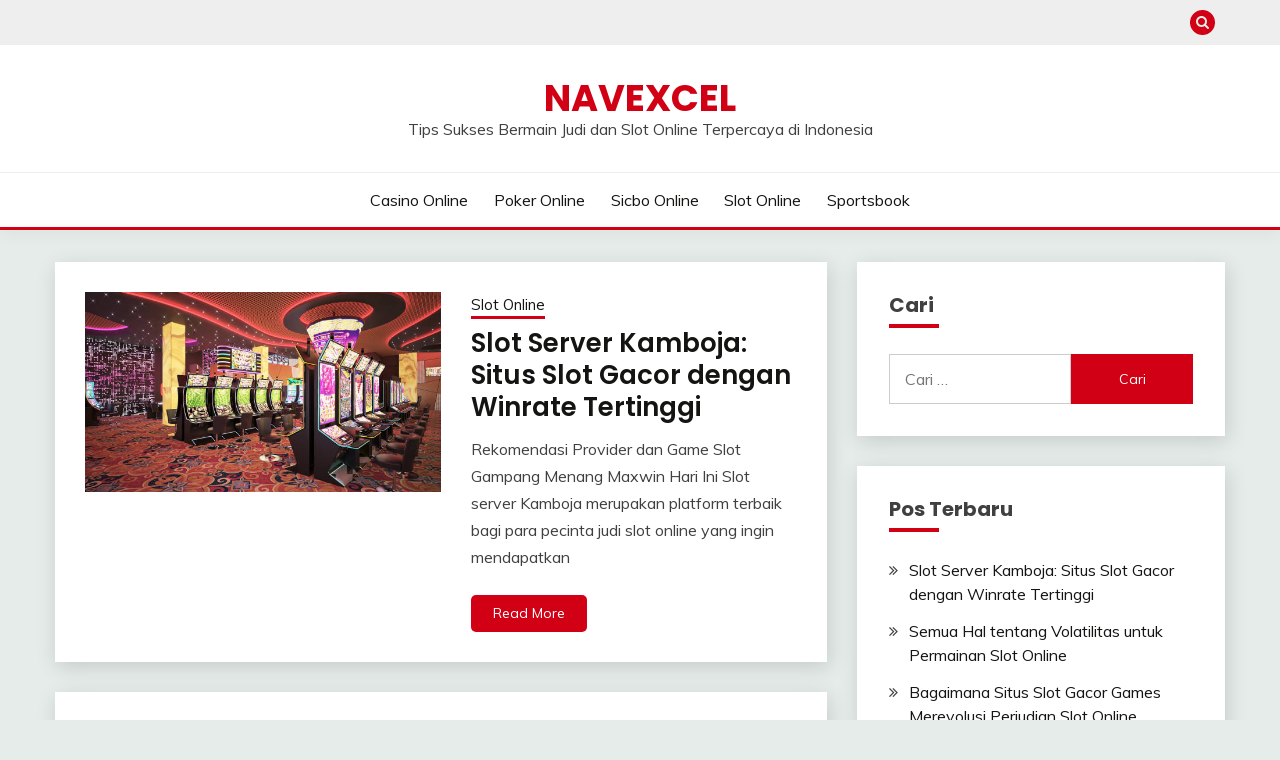

--- FILE ---
content_type: text/html; charset=UTF-8
request_url: https://navexcel.com/
body_size: 11086
content:
<!doctype html>
<html lang="id">
<head>
<meta charset="UTF-8">
<meta name="viewport" content="width=device-width, initial-scale=1">
<link rel="profile" href="https://gmpg.org/xfn/11">
<meta name='robots' content='index, follow, max-image-preview:large, max-snippet:-1, max-video-preview:-1' />
<style>img:is([sizes="auto" i], [sizes^="auto," i]) { contain-intrinsic-size: 3000px 1500px }</style>
<!-- This site is optimized with the Yoast SEO plugin v23.6 - https://yoast.com/wordpress/plugins/seo/ -->
<title>Navexcel - Tips Sukses Bermain Judi dan Slot Online Terpercaya di Indonesia</title>
<meta name="description" content="Tips Sukses Bermain Judi dan Slot Online Terpercaya di Indonesia" />
<link rel="canonical" href="https://navexcel.com/" />
<link rel="next" href="https://navexcel.com/page/2/" />
<meta property="og:locale" content="id_ID" />
<meta property="og:type" content="website" />
<meta property="og:title" content="Navexcel" />
<meta property="og:description" content="Tips Sukses Bermain Judi dan Slot Online Terpercaya di Indonesia" />
<meta property="og:url" content="https://navexcel.com/" />
<meta property="og:site_name" content="Navexcel" />
<meta name="twitter:card" content="summary_large_image" />
<script type="application/ld+json" class="yoast-schema-graph">{"@context":"https://schema.org","@graph":[{"@type":"CollectionPage","@id":"https://navexcel.com/","url":"https://navexcel.com/","name":"Navexcel - Tips Sukses Bermain Judi dan Slot Online Terpercaya di Indonesia","isPartOf":{"@id":"https://navexcel.com/#website"},"description":"Tips Sukses Bermain Judi dan Slot Online Terpercaya di Indonesia","breadcrumb":{"@id":"https://navexcel.com/#breadcrumb"},"inLanguage":"id"},{"@type":"BreadcrumbList","@id":"https://navexcel.com/#breadcrumb","itemListElement":[{"@type":"ListItem","position":1,"name":"Beranda"}]},{"@type":"WebSite","@id":"https://navexcel.com/#website","url":"https://navexcel.com/","name":"Navexcel","description":"Tips Sukses Bermain Judi dan Slot Online Terpercaya di Indonesia","potentialAction":[{"@type":"SearchAction","target":{"@type":"EntryPoint","urlTemplate":"https://navexcel.com/?s={search_term_string}"},"query-input":{"@type":"PropertyValueSpecification","valueRequired":true,"valueName":"search_term_string"}}],"inLanguage":"id"}]}</script>
<!-- / Yoast SEO plugin. -->
<link rel='dns-prefetch' href='//fonts.googleapis.com' />
<link rel="alternate" type="application/rss+xml" title="Navexcel &raquo; Feed" href="https://navexcel.com/feed/" />
<link rel="alternate" type="application/rss+xml" title="Navexcel &raquo; Umpan Komentar" href="https://navexcel.com/comments/feed/" />
<!-- <link rel='stylesheet' id='wp-block-library-css' href='https://navexcel.com/wp-includes/css/dist/block-library/style.min.css?ver=b219b7e8465d70a51c84edd91b6d3048' media='all' /> -->
<link rel="stylesheet" type="text/css" href="//navexcel.com/wp-content/cache/wpfc-minified/dmdoxk5/2optq.css" media="all"/>
<style id='wp-block-library-theme-inline-css'>
.wp-block-audio :where(figcaption){color:#555;font-size:13px;text-align:center}.is-dark-theme .wp-block-audio :where(figcaption){color:#ffffffa6}.wp-block-audio{margin:0 0 1em}.wp-block-code{border:1px solid #ccc;border-radius:4px;font-family:Menlo,Consolas,monaco,monospace;padding:.8em 1em}.wp-block-embed :where(figcaption){color:#555;font-size:13px;text-align:center}.is-dark-theme .wp-block-embed :where(figcaption){color:#ffffffa6}.wp-block-embed{margin:0 0 1em}.blocks-gallery-caption{color:#555;font-size:13px;text-align:center}.is-dark-theme .blocks-gallery-caption{color:#ffffffa6}:root :where(.wp-block-image figcaption){color:#555;font-size:13px;text-align:center}.is-dark-theme :root :where(.wp-block-image figcaption){color:#ffffffa6}.wp-block-image{margin:0 0 1em}.wp-block-pullquote{border-bottom:4px solid;border-top:4px solid;color:currentColor;margin-bottom:1.75em}.wp-block-pullquote cite,.wp-block-pullquote footer,.wp-block-pullquote__citation{color:currentColor;font-size:.8125em;font-style:normal;text-transform:uppercase}.wp-block-quote{border-left:.25em solid;margin:0 0 1.75em;padding-left:1em}.wp-block-quote cite,.wp-block-quote footer{color:currentColor;font-size:.8125em;font-style:normal;position:relative}.wp-block-quote:where(.has-text-align-right){border-left:none;border-right:.25em solid;padding-left:0;padding-right:1em}.wp-block-quote:where(.has-text-align-center){border:none;padding-left:0}.wp-block-quote.is-large,.wp-block-quote.is-style-large,.wp-block-quote:where(.is-style-plain){border:none}.wp-block-search .wp-block-search__label{font-weight:700}.wp-block-search__button{border:1px solid #ccc;padding:.375em .625em}:where(.wp-block-group.has-background){padding:1.25em 2.375em}.wp-block-separator.has-css-opacity{opacity:.4}.wp-block-separator{border:none;border-bottom:2px solid;margin-left:auto;margin-right:auto}.wp-block-separator.has-alpha-channel-opacity{opacity:1}.wp-block-separator:not(.is-style-wide):not(.is-style-dots){width:100px}.wp-block-separator.has-background:not(.is-style-dots){border-bottom:none;height:1px}.wp-block-separator.has-background:not(.is-style-wide):not(.is-style-dots){height:2px}.wp-block-table{margin:0 0 1em}.wp-block-table td,.wp-block-table th{word-break:normal}.wp-block-table :where(figcaption){color:#555;font-size:13px;text-align:center}.is-dark-theme .wp-block-table :where(figcaption){color:#ffffffa6}.wp-block-video :where(figcaption){color:#555;font-size:13px;text-align:center}.is-dark-theme .wp-block-video :where(figcaption){color:#ffffffa6}.wp-block-video{margin:0 0 1em}:root :where(.wp-block-template-part.has-background){margin-bottom:0;margin-top:0;padding:1.25em 2.375em}
</style>
<style id='classic-theme-styles-inline-css'>
/*! This file is auto-generated */
.wp-block-button__link{color:#fff;background-color:#32373c;border-radius:9999px;box-shadow:none;text-decoration:none;padding:calc(.667em + 2px) calc(1.333em + 2px);font-size:1.125em}.wp-block-file__button{background:#32373c;color:#fff;text-decoration:none}
</style>
<style id='global-styles-inline-css'>
:root{--wp--preset--aspect-ratio--square: 1;--wp--preset--aspect-ratio--4-3: 4/3;--wp--preset--aspect-ratio--3-4: 3/4;--wp--preset--aspect-ratio--3-2: 3/2;--wp--preset--aspect-ratio--2-3: 2/3;--wp--preset--aspect-ratio--16-9: 16/9;--wp--preset--aspect-ratio--9-16: 9/16;--wp--preset--color--black: #000000;--wp--preset--color--cyan-bluish-gray: #abb8c3;--wp--preset--color--white: #ffffff;--wp--preset--color--pale-pink: #f78da7;--wp--preset--color--vivid-red: #cf2e2e;--wp--preset--color--luminous-vivid-orange: #ff6900;--wp--preset--color--luminous-vivid-amber: #fcb900;--wp--preset--color--light-green-cyan: #7bdcb5;--wp--preset--color--vivid-green-cyan: #00d084;--wp--preset--color--pale-cyan-blue: #8ed1fc;--wp--preset--color--vivid-cyan-blue: #0693e3;--wp--preset--color--vivid-purple: #9b51e0;--wp--preset--gradient--vivid-cyan-blue-to-vivid-purple: linear-gradient(135deg,rgba(6,147,227,1) 0%,rgb(155,81,224) 100%);--wp--preset--gradient--light-green-cyan-to-vivid-green-cyan: linear-gradient(135deg,rgb(122,220,180) 0%,rgb(0,208,130) 100%);--wp--preset--gradient--luminous-vivid-amber-to-luminous-vivid-orange: linear-gradient(135deg,rgba(252,185,0,1) 0%,rgba(255,105,0,1) 100%);--wp--preset--gradient--luminous-vivid-orange-to-vivid-red: linear-gradient(135deg,rgba(255,105,0,1) 0%,rgb(207,46,46) 100%);--wp--preset--gradient--very-light-gray-to-cyan-bluish-gray: linear-gradient(135deg,rgb(238,238,238) 0%,rgb(169,184,195) 100%);--wp--preset--gradient--cool-to-warm-spectrum: linear-gradient(135deg,rgb(74,234,220) 0%,rgb(151,120,209) 20%,rgb(207,42,186) 40%,rgb(238,44,130) 60%,rgb(251,105,98) 80%,rgb(254,248,76) 100%);--wp--preset--gradient--blush-light-purple: linear-gradient(135deg,rgb(255,206,236) 0%,rgb(152,150,240) 100%);--wp--preset--gradient--blush-bordeaux: linear-gradient(135deg,rgb(254,205,165) 0%,rgb(254,45,45) 50%,rgb(107,0,62) 100%);--wp--preset--gradient--luminous-dusk: linear-gradient(135deg,rgb(255,203,112) 0%,rgb(199,81,192) 50%,rgb(65,88,208) 100%);--wp--preset--gradient--pale-ocean: linear-gradient(135deg,rgb(255,245,203) 0%,rgb(182,227,212) 50%,rgb(51,167,181) 100%);--wp--preset--gradient--electric-grass: linear-gradient(135deg,rgb(202,248,128) 0%,rgb(113,206,126) 100%);--wp--preset--gradient--midnight: linear-gradient(135deg,rgb(2,3,129) 0%,rgb(40,116,252) 100%);--wp--preset--font-size--small: 16px;--wp--preset--font-size--medium: 20px;--wp--preset--font-size--large: 25px;--wp--preset--font-size--x-large: 42px;--wp--preset--font-size--larger: 35px;--wp--preset--spacing--20: 0.44rem;--wp--preset--spacing--30: 0.67rem;--wp--preset--spacing--40: 1rem;--wp--preset--spacing--50: 1.5rem;--wp--preset--spacing--60: 2.25rem;--wp--preset--spacing--70: 3.38rem;--wp--preset--spacing--80: 5.06rem;--wp--preset--shadow--natural: 6px 6px 9px rgba(0, 0, 0, 0.2);--wp--preset--shadow--deep: 12px 12px 50px rgba(0, 0, 0, 0.4);--wp--preset--shadow--sharp: 6px 6px 0px rgba(0, 0, 0, 0.2);--wp--preset--shadow--outlined: 6px 6px 0px -3px rgba(255, 255, 255, 1), 6px 6px rgba(0, 0, 0, 1);--wp--preset--shadow--crisp: 6px 6px 0px rgba(0, 0, 0, 1);}:where(.is-layout-flex){gap: 0.5em;}:where(.is-layout-grid){gap: 0.5em;}body .is-layout-flex{display: flex;}.is-layout-flex{flex-wrap: wrap;align-items: center;}.is-layout-flex > :is(*, div){margin: 0;}body .is-layout-grid{display: grid;}.is-layout-grid > :is(*, div){margin: 0;}:where(.wp-block-columns.is-layout-flex){gap: 2em;}:where(.wp-block-columns.is-layout-grid){gap: 2em;}:where(.wp-block-post-template.is-layout-flex){gap: 1.25em;}:where(.wp-block-post-template.is-layout-grid){gap: 1.25em;}.has-black-color{color: var(--wp--preset--color--black) !important;}.has-cyan-bluish-gray-color{color: var(--wp--preset--color--cyan-bluish-gray) !important;}.has-white-color{color: var(--wp--preset--color--white) !important;}.has-pale-pink-color{color: var(--wp--preset--color--pale-pink) !important;}.has-vivid-red-color{color: var(--wp--preset--color--vivid-red) !important;}.has-luminous-vivid-orange-color{color: var(--wp--preset--color--luminous-vivid-orange) !important;}.has-luminous-vivid-amber-color{color: var(--wp--preset--color--luminous-vivid-amber) !important;}.has-light-green-cyan-color{color: var(--wp--preset--color--light-green-cyan) !important;}.has-vivid-green-cyan-color{color: var(--wp--preset--color--vivid-green-cyan) !important;}.has-pale-cyan-blue-color{color: var(--wp--preset--color--pale-cyan-blue) !important;}.has-vivid-cyan-blue-color{color: var(--wp--preset--color--vivid-cyan-blue) !important;}.has-vivid-purple-color{color: var(--wp--preset--color--vivid-purple) !important;}.has-black-background-color{background-color: var(--wp--preset--color--black) !important;}.has-cyan-bluish-gray-background-color{background-color: var(--wp--preset--color--cyan-bluish-gray) !important;}.has-white-background-color{background-color: var(--wp--preset--color--white) !important;}.has-pale-pink-background-color{background-color: var(--wp--preset--color--pale-pink) !important;}.has-vivid-red-background-color{background-color: var(--wp--preset--color--vivid-red) !important;}.has-luminous-vivid-orange-background-color{background-color: var(--wp--preset--color--luminous-vivid-orange) !important;}.has-luminous-vivid-amber-background-color{background-color: var(--wp--preset--color--luminous-vivid-amber) !important;}.has-light-green-cyan-background-color{background-color: var(--wp--preset--color--light-green-cyan) !important;}.has-vivid-green-cyan-background-color{background-color: var(--wp--preset--color--vivid-green-cyan) !important;}.has-pale-cyan-blue-background-color{background-color: var(--wp--preset--color--pale-cyan-blue) !important;}.has-vivid-cyan-blue-background-color{background-color: var(--wp--preset--color--vivid-cyan-blue) !important;}.has-vivid-purple-background-color{background-color: var(--wp--preset--color--vivid-purple) !important;}.has-black-border-color{border-color: var(--wp--preset--color--black) !important;}.has-cyan-bluish-gray-border-color{border-color: var(--wp--preset--color--cyan-bluish-gray) !important;}.has-white-border-color{border-color: var(--wp--preset--color--white) !important;}.has-pale-pink-border-color{border-color: var(--wp--preset--color--pale-pink) !important;}.has-vivid-red-border-color{border-color: var(--wp--preset--color--vivid-red) !important;}.has-luminous-vivid-orange-border-color{border-color: var(--wp--preset--color--luminous-vivid-orange) !important;}.has-luminous-vivid-amber-border-color{border-color: var(--wp--preset--color--luminous-vivid-amber) !important;}.has-light-green-cyan-border-color{border-color: var(--wp--preset--color--light-green-cyan) !important;}.has-vivid-green-cyan-border-color{border-color: var(--wp--preset--color--vivid-green-cyan) !important;}.has-pale-cyan-blue-border-color{border-color: var(--wp--preset--color--pale-cyan-blue) !important;}.has-vivid-cyan-blue-border-color{border-color: var(--wp--preset--color--vivid-cyan-blue) !important;}.has-vivid-purple-border-color{border-color: var(--wp--preset--color--vivid-purple) !important;}.has-vivid-cyan-blue-to-vivid-purple-gradient-background{background: var(--wp--preset--gradient--vivid-cyan-blue-to-vivid-purple) !important;}.has-light-green-cyan-to-vivid-green-cyan-gradient-background{background: var(--wp--preset--gradient--light-green-cyan-to-vivid-green-cyan) !important;}.has-luminous-vivid-amber-to-luminous-vivid-orange-gradient-background{background: var(--wp--preset--gradient--luminous-vivid-amber-to-luminous-vivid-orange) !important;}.has-luminous-vivid-orange-to-vivid-red-gradient-background{background: var(--wp--preset--gradient--luminous-vivid-orange-to-vivid-red) !important;}.has-very-light-gray-to-cyan-bluish-gray-gradient-background{background: var(--wp--preset--gradient--very-light-gray-to-cyan-bluish-gray) !important;}.has-cool-to-warm-spectrum-gradient-background{background: var(--wp--preset--gradient--cool-to-warm-spectrum) !important;}.has-blush-light-purple-gradient-background{background: var(--wp--preset--gradient--blush-light-purple) !important;}.has-blush-bordeaux-gradient-background{background: var(--wp--preset--gradient--blush-bordeaux) !important;}.has-luminous-dusk-gradient-background{background: var(--wp--preset--gradient--luminous-dusk) !important;}.has-pale-ocean-gradient-background{background: var(--wp--preset--gradient--pale-ocean) !important;}.has-electric-grass-gradient-background{background: var(--wp--preset--gradient--electric-grass) !important;}.has-midnight-gradient-background{background: var(--wp--preset--gradient--midnight) !important;}.has-small-font-size{font-size: var(--wp--preset--font-size--small) !important;}.has-medium-font-size{font-size: var(--wp--preset--font-size--medium) !important;}.has-large-font-size{font-size: var(--wp--preset--font-size--large) !important;}.has-x-large-font-size{font-size: var(--wp--preset--font-size--x-large) !important;}
:where(.wp-block-post-template.is-layout-flex){gap: 1.25em;}:where(.wp-block-post-template.is-layout-grid){gap: 1.25em;}
:where(.wp-block-columns.is-layout-flex){gap: 2em;}:where(.wp-block-columns.is-layout-grid){gap: 2em;}
:root :where(.wp-block-pullquote){font-size: 1.5em;line-height: 1.6;}
</style>
<link rel='stylesheet' id='Muli:400,300italic,300-css' href='//fonts.googleapis.com/css?family=Muli%3A400%2C300italic%2C300&#038;ver=6.8.3' media='all' />
<link rel='stylesheet' id='Poppins:400,500,600,700-css' href='//fonts.googleapis.com/css?family=Poppins%3A400%2C500%2C600%2C700&#038;ver=6.8.3' media='all' />
<!-- <link rel='stylesheet' id='font-awesome-4-css' href='https://navexcel.com/wp-content/themes/fairy/candidthemes/assets/framework/Font-Awesome/css/font-awesome.min.css?ver=1.4.2' media='all' /> -->
<!-- <link rel='stylesheet' id='slick-css' href='https://navexcel.com/wp-content/themes/fairy/candidthemes/assets/framework/slick/slick.css?ver=1.4.2' media='all' /> -->
<!-- <link rel='stylesheet' id='slick-theme-css' href='https://navexcel.com/wp-content/themes/fairy/candidthemes/assets/framework/slick/slick-theme.css?ver=1.4.2' media='all' /> -->
<!-- <link rel='stylesheet' id='fairy-style-css' href='https://navexcel.com/wp-content/themes/fairy/style.css?ver=1.4.2' media='all' /> -->
<link rel="stylesheet" type="text/css" href="//navexcel.com/wp-content/cache/wpfc-minified/l221swzx/2optq.css" media="all"/>
<style id='fairy-style-inline-css'>
.primary-color, p a, h1 a, h2 a, h3 a, h4 a, h5 a, .author-title a, figure a, table a, span a, strong a, li a, h1 a, .btn-primary-border, .main-navigation #primary-menu > li > a:hover, .widget-area .widget a:hover, .widget-area .widget a:focus, .card-bg-image .card_body a:hover, .main-navigation #primary-menu > li.focus > a, .card-blog-post .category-label-group a:hover, .card_title a:hover, .card-blog-post .entry-meta a:hover, .site-title a:visited, .post-navigation .nav-links > * a:hover, .post-navigation .nav-links > * a:focus, .wp-block-button.is-style-outline .wp-block-button__link, .error-404-title, .ct-dark-mode a:hover, .ct-dark-mode .widget ul li a:hover, .ct-dark-mode .widget-area .widget ul li a:hover, .ct-dark-mode .post-navigation .nav-links > * a, .ct-dark-mode .author-wrapper .author-title a, .ct-dark-mode .wp-calendar-nav a, .site-footer a:hover, .top-header-toggle-btn, .woocommerce ul.products li.product .woocommerce-loop-category__title:hover, .woocommerce ul.products li.product .woocommerce-loop-product__title:hover, .woocommerce ul.products li.product h3:hover, .entry-content dl a, .entry-content table a, .entry-content ul a, .breadcrumb-trail .trial-items a:hover, .breadcrumbs ul a:hover, .breadcrumb-trail .trial-items .trial-end a, .breadcrumbs ul li:last-child a, .comment-list .comment .comment-body a, .comment-list .comment .comment-body .comment-metadata a.comment-edit-link { color: #d10014; }.primary-bg, .btn-primary, .main-navigation ul ul a, #secondary .widget .widget-title:after, .search-form .search-submit, .category-label-group a:after, .posts-navigation .nav-links a, .category-label-group.bg-label a, .wp-block-button__link, .wp-block-button.is-style-outline .wp-block-button__link:hover, button, input[type="button"], input[type="reset"], input[type="submit"], .pagination .page-numbers.current, .pagination .page-numbers:hover, table #today, .tagcloud .tag-cloud-link:hover, .footer-go-to-top, .woocommerce ul.products li.product .button,
.woocommerce #respond input#submit.alt, .woocommerce a.button.alt, .woocommerce button.button.alt, .woocommerce input.button.alt,
.woocommerce #respond input#submit.alt.disabled, .woocommerce #respond input#submit.alt.disabled:hover, .woocommerce #respond input#submit.alt:disabled, .woocommerce #respond input#submit.alt:disabled:hover, .woocommerce #respond input#submit.alt:disabled[disabled], .woocommerce #respond input#submit.alt:disabled[disabled]:hover, .woocommerce a.button.alt.disabled, .woocommerce a.button.alt.disabled:hover, .woocommerce a.button.alt:disabled, .woocommerce a.button.alt:disabled:hover, .woocommerce a.button.alt:disabled[disabled], .woocommerce a.button.alt:disabled[disabled]:hover, .woocommerce button.button.alt.disabled, .woocommerce button.button.alt.disabled:hover, .woocommerce button.button.alt:disabled, .woocommerce button.button.alt:disabled:hover, .woocommerce button.button.alt:disabled[disabled], .woocommerce button.button.alt:disabled[disabled]:hover, .woocommerce input.button.alt.disabled, .woocommerce input.button.alt.disabled:hover, .woocommerce input.button.alt:disabled, .woocommerce input.button.alt:disabled:hover, .woocommerce input.button.alt:disabled[disabled], .woocommerce input.button.alt:disabled[disabled]:hover, .woocommerce .widget_price_filter .ui-slider .ui-slider-range, .woocommerce .widget_price_filter .ui-slider .ui-slider-handle, .fairy-menu-social li a[href*="mailto:"], .ajax-pagination .show-more { background-color: #d10014; }.primary-border, .btn-primary-border, .site-header-v2,.wp-block-button.is-style-outline .wp-block-button__link, .site-header-bottom, .ajax-pagination .show-more { border-color: #d10014; }a:focus, button.slick-arrow:focus, input[type=text]:focus, input[type=email]:focus, input[type=password]:focus, input[type=search]:focus, input[type=file]:focus, input[type=number]:focus, input[type=datetime]:focus, input[type=url]:focus, select:focus, textarea:focus { outline-color: #d10014; }.entry-content a { text-decoration-color: #d10014; }.post-thumbnail a:focus img, .card_media a:focus img, article.sticky .card-blog-post { border-color: #d10014; }.site-title, .site-title a, h1.site-title a, p.site-title a,  .site-title a:visited { color: #d10014; }.site-description { color: #404040; }
.card-bg-image:after, .card-bg-image.card-promo .card_media a:after{
background-image: linear-gradient(45deg, rgba(209, 0, 20, 0.5), rgba(0, 0, 0, 0.5));
}
.entry-content a{
text-decoration: underline;
}
body, button, input, select, optgroup, textarea { font-family: 'Muli'; }h1, h2, h3, h4, h5, h6, .entry-content h1 { font-family: 'Poppins'; }
</style>
<script src='//navexcel.com/wp-content/cache/wpfc-minified/7lhoy7at/2optq.js' type="text/javascript"></script>
<!-- <script src="https://navexcel.com/wp-includes/js/jquery/jquery.min.js?ver=3.7.1" id="jquery-core-js"></script> -->
<!-- <script src="https://navexcel.com/wp-includes/js/jquery/jquery-migrate.min.js?ver=3.4.1" id="jquery-migrate-js"></script> -->
<link rel="https://api.w.org/" href="https://navexcel.com/wp-json/" /><link rel="EditURI" type="application/rsd+xml" title="RSD" href="https://navexcel.com/xmlrpc.php?rsd" />
<style>/* CSS added by WP Meta and Date Remover*/.wp-block-post-author__name{display:none !important;}
.wp-block-post-date{display:none !important;}
.entry-meta {display:none !important;}
.home .entry-meta { display: none; }
.entry-footer {display:none !important;}
.home .entry-footer { display: none; }</style><style>/* CSS added by WP Meta and Date Remover*/.wp-block-post-author__name{display:none !important;}
.wp-block-post-date{display:none !important;}
.entry-meta {display:none !important;}
.home .entry-meta { display: none; }
.entry-footer {display:none !important;}
.home .entry-footer { display: none; }</style></head>
<body data-rsssl=1 class="home blog wp-embed-responsive wp-theme-fairy hfeed ct-sticky-sidebar fairy-fontawesome-version-4">
<div id="page" class="site">
<a class="skip-link screen-reader-text" href="#content">Skip to content</a>
<section class="search-section">
<div class="container">
<button class="close-btn"><i class="fa fa-times"></i></button>
<form role="search" method="get" class="search-form" action="https://navexcel.com/">
<label>
<span class="screen-reader-text">Cari untuk:</span>
<input type="search" class="search-field" placeholder="Cari &hellip;" value="" name="s" />
</label>
<input type="submit" class="search-submit" value="Cari" />
</form>            </div>
</section>
<header id="masthead" class="site-header text-center site-header-v2">
<section class="site-header-topbar">
<a href="#" class="top-header-toggle-btn">
<i class="fa fa-chevron-down" aria-hidden="true"></i>
</a>
<div class="container">
<div class="row">
<div class="col col-sm-2-3 col-md-2-3 col-lg-2-4">
<nav class="site-header-top-nav">
<ul class="site-header-top-menu"></ul>
</nav>
</div>
<div class="col col-sm-1-3 col-md-1-3 col-lg-1-4">
<div class="fairy-menu-social topbar-flex-grid">
<button class="search-toggle"><i class="fa fa-search"></i></button>
</div>
</div>
</div>
</div>
</section>
<div id="site-nav-wrap">
<section id="site-navigation" class="site-header-top header-main-bar" >
<div class="container">
<div class="row">
<div class="col-1-1">
<div class="site-branding">
<h1 class="site-title"><a href="https://navexcel.com/" rel="home">Navexcel</a></h1>
<p class="site-description">Tips Sukses Bermain Judi dan Slot Online Terpercaya di Indonesia</p>
</div><!-- .site-branding -->
<button id="menu-toggle-button" class="menu-toggle" aria-controls="primary-menu" aria-expanded="false">
<span class="line"></span>
<span class="line"></span>
<span class="line"></span>
</button>
</div>
</div>
</div>
</section>
<section class="site-header-bottom ">
<div class="container">
<nav class="main-navigation">
<ul id="primary-menu" class="nav navbar-nav nav-menu justify-content-center">
<li id="menu-item-9" class="menu-item menu-item-type-taxonomy menu-item-object-category menu-item-9"><a href="https://navexcel.com/category/casino-online/">Casino Online</a></li>
<li id="menu-item-10" class="menu-item menu-item-type-taxonomy menu-item-object-category menu-item-10"><a href="https://navexcel.com/category/poker-online/">Poker Online</a></li>
<li id="menu-item-11" class="menu-item menu-item-type-taxonomy menu-item-object-category menu-item-11"><a href="https://navexcel.com/category/sicbo-online/">Sicbo Online</a></li>
<li id="menu-item-12" class="menu-item menu-item-type-taxonomy menu-item-object-category menu-item-12"><a href="https://navexcel.com/category/slot-online/">Slot Online</a></li>
<li id="menu-item-13" class="menu-item menu-item-type-taxonomy menu-item-object-category menu-item-13"><a href="https://navexcel.com/category/sportsbook/">Sportsbook</a></li>
<button class="close_nav"><i class="fa fa-times"></i></button>
</ul>
</nav><!-- #site-navigation -->
</div>
</section>
</div>
</header><!-- #masthead -->
<div id="content" class="site-content">
<main class="site-main">
<section class="blog-list-section sec-spacing">
<div class="container">
<!--
=> For changing the sidebar and main content column order in desktop version  use .	  [.row-inverse-md] class
=> For Full width column use [.row-full-width] class
=> For center align column use [.row-center-col] class
-->
<div class="row ">
<div id="primary" class="col-12 col-md-2-3 col-lg-2-3">
<div class="fairy-content-area ">
<article id="post-126" class="post-126 post type-post status-publish format-standard has-post-thumbnail hentry category-slot-online">
<!-- 
for full single column card layout add [.card-full-width] class 
for reverse align for figure and card_body add [.reverse-row] class in .card-blog-post
-->
<div class="card card-blog-post ">
<figure class="post-thumbnail card_media">
<a href="https://navexcel.com/slot-server-kamboja-situs-slot-gacor-dengan-winrate-tertinggi/">
<img width="612" height="344" src="https://navexcel.com/wp-content/uploads/2025/02/slot-1209.jpg" class="attachment-post-thumbnail size-post-thumbnail wp-post-image" alt="" decoding="async" fetchpriority="high" srcset="https://navexcel.com/wp-content/uploads/2025/02/slot-1209.jpg 612w, https://navexcel.com/wp-content/uploads/2025/02/slot-1209-300x169.jpg 300w" sizes="(max-width: 612px) 100vw, 612px" />                </a>
</figure>
<div class="card_body">
<!-- To have a background category link add [.bg-label] in category-label-group class -->
<div>
<div class="category-label-group"><span class="cat-links"><a class="ct-cat-item-2" href="https://navexcel.com/category/slot-online/"  rel="category tag">Slot Online</a> </span></div><h2 class="card_title"><a href="https://navexcel.com/slot-server-kamboja-situs-slot-gacor-dengan-winrate-tertinggi/" rel="bookmark">Slot Server Kamboja: Situs Slot Gacor dengan Winrate Tertinggi</a></h2>                            <div class="entry-meta">
<span class="posted-on"><i class="fa fa-calendar"></i><a href="https://navexcel.com/slot-server-kamboja-situs-slot-gacor-dengan-winrate-tertinggi/" rel="bookmark"><time class="entry-date published" datetime=""></time><time class="updated" datetime=""></time></a></span><span class="byline"> <span class="author vcard"><i class="fa fa-user"></i><a class="url fn n" href="https://navexcel.com/author/admin/"></a></span></span>                </div><!-- .entry-meta -->
</div>
<div>
<div class="entry-content">
<p>Rekomendasi Provider dan Game Slot Gampang Menang Maxwin Hari Ini Slot server Kamboja merupakan platform terbaik bagi para pecinta judi slot online yang ingin mendapatkan</p>
</div>
<a href="https://navexcel.com/slot-server-kamboja-situs-slot-gacor-dengan-winrate-tertinggi/" class="btn btn-primary">
Read More                </a>
</div>
</div>
</div>
<!--<footer class="entry-footer">
</footer>--><!-- .entry-footer -->
</article><!-- #post-126 -->
<article id="post-120" class="post-120 post type-post status-publish format-standard has-post-thumbnail hentry category-slot-online">
<!-- 
for full single column card layout add [.card-full-width] class 
for reverse align for figure and card_body add [.reverse-row] class in .card-blog-post
-->
<div class="card card-blog-post ">
<figure class="post-thumbnail card_media">
<a href="https://navexcel.com/semua-hal-tentang-volatilitas-untuk-permainan-slot-online/">
<img width="612" height="408" src="https://navexcel.com/wp-content/uploads/2024/10/gettyimages-450831405-612x612-1.jpg" class="attachment-post-thumbnail size-post-thumbnail wp-post-image" alt="" decoding="async" srcset="https://navexcel.com/wp-content/uploads/2024/10/gettyimages-450831405-612x612-1.jpg 612w, https://navexcel.com/wp-content/uploads/2024/10/gettyimages-450831405-612x612-1-300x200.jpg 300w" sizes="(max-width: 612px) 100vw, 612px" />                </a>
</figure>
<div class="card_body">
<!-- To have a background category link add [.bg-label] in category-label-group class -->
<div>
<div class="category-label-group"><span class="cat-links"><a class="ct-cat-item-2" href="https://navexcel.com/category/slot-online/"  rel="category tag">Slot Online</a> </span></div><h2 class="card_title"><a href="https://navexcel.com/semua-hal-tentang-volatilitas-untuk-permainan-slot-online/" rel="bookmark">Semua Hal tentang Volatilitas untuk Permainan Slot Online</a></h2>                            <div class="entry-meta">
<span class="posted-on"><i class="fa fa-calendar"></i><a href="https://navexcel.com/semua-hal-tentang-volatilitas-untuk-permainan-slot-online/" rel="bookmark"><time class="entry-date published" datetime=""></time><time class="updated" datetime=""></time></a></span><span class="byline"> <span class="author vcard"><i class="fa fa-user"></i><a class="url fn n" href="https://navexcel.com/author/admin/"></a></span></span>                </div><!-- .entry-meta -->
</div>
<div>
<div class="entry-content">
<p>Semua hal tentang volatilitas untuk permainan bocoran slot tergacor rtp sebagian besar merupakan atribut yang sangat penting yang secara signifikan dapat memengaruhi nuansa permainan pemain</p>
</div>
<a href="https://navexcel.com/semua-hal-tentang-volatilitas-untuk-permainan-slot-online/" class="btn btn-primary">
Read More                </a>
</div>
</div>
</div>
<!--<footer class="entry-footer">
</footer>--><!-- .entry-footer -->
</article><!-- #post-120 -->
<article id="post-110" class="post-110 post type-post status-publish format-standard has-post-thumbnail hentry category-slot-online">
<!-- 
for full single column card layout add [.card-full-width] class 
for reverse align for figure and card_body add [.reverse-row] class in .card-blog-post
-->
<div class="card card-blog-post ">
<figure class="post-thumbnail card_media">
<a href="https://navexcel.com/bagaimana-situs-slot-gacor-games-merevolusi-perjudian-slot-online/">
<img width="612" height="408" src="https://navexcel.com/wp-content/uploads/2024/09/gettyimages-543620360-612x612-1.jpg" class="attachment-post-thumbnail size-post-thumbnail wp-post-image" alt="" decoding="async" srcset="https://navexcel.com/wp-content/uploads/2024/09/gettyimages-543620360-612x612-1.jpg 612w, https://navexcel.com/wp-content/uploads/2024/09/gettyimages-543620360-612x612-1-300x200.jpg 300w" sizes="(max-width: 612px) 100vw, 612px" />                </a>
</figure>
<div class="card_body">
<!-- To have a background category link add [.bg-label] in category-label-group class -->
<div>
<div class="category-label-group"><span class="cat-links"><a class="ct-cat-item-2" href="https://navexcel.com/category/slot-online/"  rel="category tag">Slot Online</a> </span></div><h2 class="card_title"><a href="https://navexcel.com/bagaimana-situs-slot-gacor-games-merevolusi-perjudian-slot-online/" rel="bookmark">Bagaimana Situs Slot Gacor Games Merevolusi Perjudian Slot Online</a></h2>                            <div class="entry-meta">
<span class="posted-on"><i class="fa fa-calendar"></i><a href="https://navexcel.com/bagaimana-situs-slot-gacor-games-merevolusi-perjudian-slot-online/" rel="bookmark"><time class="entry-date published" datetime=""></time><time class="updated" datetime=""></time></a></span><span class="byline"> <span class="author vcard"><i class="fa fa-user"></i><a class="url fn n" href="https://navexcel.com/author/admin/"></a></span></span>                </div><!-- .entry-meta -->
</div>
<div>
<div class="entry-content">
<p>Di antara berbagai pilihan, Situs Slot Gacor telah muncul sebagai pilihan populer, menarik baik penjudi berpengalaman maupun pendatang baru. Artikel ini mengupas dunia perjudian Situs</p>
</div>
<a href="https://navexcel.com/bagaimana-situs-slot-gacor-games-merevolusi-perjudian-slot-online/" class="btn btn-primary">
Read More                </a>
</div>
</div>
</div>
<!--<footer class="entry-footer">
</footer>--><!-- .entry-footer -->
</article><!-- #post-110 -->
<article id="post-107" class="post-107 post type-post status-publish format-standard has-post-thumbnail hentry category-slot-online">
<!-- 
for full single column card layout add [.card-full-width] class 
for reverse align for figure and card_body add [.reverse-row] class in .card-blog-post
-->
<div class="card card-blog-post ">
<figure class="post-thumbnail card_media">
<a href="https://navexcel.com/menjelajahi-aspek-sosial-perjudian-slot-video-daring-game-multipemain-dan-fitur-obrolan/">
<img width="612" height="394" src="https://navexcel.com/wp-content/uploads/2024/09/gettyimages-163699816-612x612-1.jpg" class="attachment-post-thumbnail size-post-thumbnail wp-post-image" alt="" decoding="async" loading="lazy" srcset="https://navexcel.com/wp-content/uploads/2024/09/gettyimages-163699816-612x612-1.jpg 612w, https://navexcel.com/wp-content/uploads/2024/09/gettyimages-163699816-612x612-1-300x193.jpg 300w" sizes="auto, (max-width: 612px) 100vw, 612px" />                </a>
</figure>
<div class="card_body">
<!-- To have a background category link add [.bg-label] in category-label-group class -->
<div>
<div class="category-label-group"><span class="cat-links"><a class="ct-cat-item-2" href="https://navexcel.com/category/slot-online/"  rel="category tag">Slot Online</a> </span></div><h2 class="card_title"><a href="https://navexcel.com/menjelajahi-aspek-sosial-perjudian-slot-video-daring-game-multipemain-dan-fitur-obrolan/" rel="bookmark">Menjelajahi Aspek Sosial Perjudian Slot Video Daring: Game Multipemain dan Fitur Obrolan</a></h2>                            <div class="entry-meta">
<span class="posted-on"><i class="fa fa-calendar"></i><a href="https://navexcel.com/menjelajahi-aspek-sosial-perjudian-slot-video-daring-game-multipemain-dan-fitur-obrolan/" rel="bookmark"><time class="entry-date published" datetime=""></time><time class="updated" datetime=""></time></a></span><span class="byline"> <span class="author vcard"><i class="fa fa-user"></i><a class="url fn n" href="https://navexcel.com/author/admin/"></a></span></span>                </div><!-- .entry-meta -->
</div>
<div>
<div class="entry-content">
<p>Perjudian slot video daring secara tradisional dipandang sebagai aktivitas yang dilakukan sendiri, dengan pemain yang puas memutar gulungan secara bumdeskaryamandiri. Namun, kemajuan teknologi terkini telah</p>
</div>
<a href="https://navexcel.com/menjelajahi-aspek-sosial-perjudian-slot-video-daring-game-multipemain-dan-fitur-obrolan/" class="btn btn-primary">
Read More                </a>
</div>
</div>
</div>
<!--<footer class="entry-footer">
</footer>--><!-- .entry-footer -->
</article><!-- #post-107 -->
<article id="post-103" class="post-103 post type-post status-publish format-standard has-post-thumbnail hentry category-slot-online">
<!-- 
for full single column card layout add [.card-full-width] class 
for reverse align for figure and card_body add [.reverse-row] class in .card-blog-post
-->
<div class="card card-blog-post ">
<figure class="post-thumbnail card_media">
<a href="https://navexcel.com/cara-klaim-bonus-member-baru-100-di-situs-slot-online-pg-soft/">
<img width="612" height="408" src="https://navexcel.com/wp-content/uploads/2024/09/slot-282.jpg" class="attachment-post-thumbnail size-post-thumbnail wp-post-image" alt="" decoding="async" loading="lazy" srcset="https://navexcel.com/wp-content/uploads/2024/09/slot-282.jpg 612w, https://navexcel.com/wp-content/uploads/2024/09/slot-282-300x200.jpg 300w" sizes="auto, (max-width: 612px) 100vw, 612px" />                </a>
</figure>
<div class="card_body">
<!-- To have a background category link add [.bg-label] in category-label-group class -->
<div>
<div class="category-label-group"><span class="cat-links"><a class="ct-cat-item-2" href="https://navexcel.com/category/slot-online/"  rel="category tag">Slot Online</a> </span></div><h2 class="card_title"><a href="https://navexcel.com/cara-klaim-bonus-member-baru-100-di-situs-slot-online-pg-soft/" rel="bookmark">Cara Klaim Bonus Member Baru 100% di Situs Slot Online PG Soft</a></h2>                            <div class="entry-meta">
<span class="posted-on"><i class="fa fa-calendar"></i><a href="https://navexcel.com/cara-klaim-bonus-member-baru-100-di-situs-slot-online-pg-soft/" rel="bookmark"><time class="entry-date published" datetime=""></time><time class="updated" datetime=""></time></a></span><span class="byline"> <span class="author vcard"><i class="fa fa-user"></i><a class="url fn n" href="https://navexcel.com/author/admin/"></a></span></span>                </div><!-- .entry-meta -->
</div>
<div>
<div class="entry-content">
<p>Bonus member baru 100% adalah salah satu daya tarik utama bagi pemain yang baru bergabung di situs slot online https://www.tetebatuvillage.com/. Cara klaim bonus ini sangat</p>
</div>
<a href="https://navexcel.com/cara-klaim-bonus-member-baru-100-di-situs-slot-online-pg-soft/" class="btn btn-primary">
Read More                </a>
</div>
</div>
</div>
<!--<footer class="entry-footer">
</footer>--><!-- .entry-footer -->
</article><!-- #post-103 -->
<article id="post-99" class="post-99 post type-post status-publish format-standard has-post-thumbnail hentry category-slot-online">
<!-- 
for full single column card layout add [.card-full-width] class 
for reverse align for figure and card_body add [.reverse-row] class in .card-blog-post
-->
<div class="card card-blog-post ">
<figure class="post-thumbnail card_media">
<a href="https://navexcel.com/daftar-provider-dan-situs-slot-bonus-new-member-online-resmi-terpercaya-2024/">
<img width="612" height="542" src="https://navexcel.com/wp-content/uploads/2024/09/slot-214.jpg" class="attachment-post-thumbnail size-post-thumbnail wp-post-image" alt="" decoding="async" loading="lazy" srcset="https://navexcel.com/wp-content/uploads/2024/09/slot-214.jpg 612w, https://navexcel.com/wp-content/uploads/2024/09/slot-214-300x266.jpg 300w" sizes="auto, (max-width: 612px) 100vw, 612px" />                </a>
</figure>
<div class="card_body">
<!-- To have a background category link add [.bg-label] in category-label-group class -->
<div>
<div class="category-label-group"><span class="cat-links"><a class="ct-cat-item-2" href="https://navexcel.com/category/slot-online/"  rel="category tag">Slot Online</a> </span></div><h2 class="card_title"><a href="https://navexcel.com/daftar-provider-dan-situs-slot-bonus-new-member-online-resmi-terpercaya-2024/" rel="bookmark">Daftar Provider dan Situs Slot Bonus New Member Online Resmi Terpercaya 2024</a></h2>                            <div class="entry-meta">
<span class="posted-on"><i class="fa fa-calendar"></i><a href="https://navexcel.com/daftar-provider-dan-situs-slot-bonus-new-member-online-resmi-terpercaya-2024/" rel="bookmark"><time class="entry-date published" datetime=""></time><time class="updated" datetime=""></time></a></span><span class="byline"> <span class="author vcard"><i class="fa fa-user"></i><a class="url fn n" href="https://navexcel.com/author/admin/"></a></span></span>                </div><!-- .entry-meta -->
</div>
<div>
<div class="entry-content">
<p>Jika Anda mencari situs judi slot dengan bonus new member yang terpercaya dan resmi di tahun 2024, Anda berada di tempat yang tepat. Sebagai member</p>
</div>
<a href="https://navexcel.com/daftar-provider-dan-situs-slot-bonus-new-member-online-resmi-terpercaya-2024/" class="btn btn-primary">
Read More                </a>
</div>
</div>
</div>
<!--<footer class="entry-footer">
</footer>--><!-- .entry-footer -->
</article><!-- #post-99 -->
<article id="post-95" class="post-95 post type-post status-publish format-standard has-post-thumbnail hentry category-slot-online">
<!-- 
for full single column card layout add [.card-full-width] class 
for reverse align for figure and card_body add [.reverse-row] class in .card-blog-post
-->
<div class="card card-blog-post ">
<figure class="post-thumbnail card_media">
<a href="https://navexcel.com/menjelajahi-dunia-slot-dari-taruhan-kecil-hingga-taruhan-besar/">
<img width="612" height="374" src="https://navexcel.com/wp-content/uploads/2024/07/slot-860.jpg" class="attachment-post-thumbnail size-post-thumbnail wp-post-image" alt="" decoding="async" loading="lazy" srcset="https://navexcel.com/wp-content/uploads/2024/07/slot-860.jpg 612w, https://navexcel.com/wp-content/uploads/2024/07/slot-860-300x183.jpg 300w" sizes="auto, (max-width: 612px) 100vw, 612px" />                </a>
</figure>
<div class="card_body">
<!-- To have a background category link add [.bg-label] in category-label-group class -->
<div>
<div class="category-label-group"><span class="cat-links"><a class="ct-cat-item-2" href="https://navexcel.com/category/slot-online/"  rel="category tag">Slot Online</a> </span></div><h2 class="card_title"><a href="https://navexcel.com/menjelajahi-dunia-slot-dari-taruhan-kecil-hingga-taruhan-besar/" rel="bookmark">Menjelajahi Dunia Slot: Dari Taruhan Kecil hingga Taruhan Besar</a></h2>                            <div class="entry-meta">
<span class="posted-on"><i class="fa fa-calendar"></i><a href="https://navexcel.com/menjelajahi-dunia-slot-dari-taruhan-kecil-hingga-taruhan-besar/" rel="bookmark"><time class="entry-date published" datetime=""></time><time class="updated" datetime=""></time></a></span><span class="byline"> <span class="author vcard"><i class="fa fa-user"></i><a class="url fn n" href="https://navexcel.com/author/admin/"></a></span></span>                </div><!-- .entry-meta -->
</div>
<div>
<div class="entry-content">
<p>Di tengah kilauan lampu dan suara gulungan yang berputar, terdapat dua pilihan menarik: slot88 Bet 100 dan Slot Bet 500. Kedua opsi ini menawarkan pengalaman</p>
</div>
<a href="https://navexcel.com/menjelajahi-dunia-slot-dari-taruhan-kecil-hingga-taruhan-besar/" class="btn btn-primary">
Read More                </a>
</div>
</div>
</div>
<!--<footer class="entry-footer">
</footer>--><!-- .entry-footer -->
</article><!-- #post-95 -->
<article id="post-91" class="post-91 post type-post status-publish format-standard has-post-thumbnail hentry category-slot-online">
<!-- 
for full single column card layout add [.card-full-width] class 
for reverse align for figure and card_body add [.reverse-row] class in .card-blog-post
-->
<div class="card card-blog-post ">
<figure class="post-thumbnail card_media">
<a href="https://navexcel.com/apa-itu-slot-online-dan-konsep-dasar-slot-online/">
<img width="640" height="369" src="https://navexcel.com/wp-content/uploads/2024/07/op7.png" class="attachment-post-thumbnail size-post-thumbnail wp-post-image" alt="" decoding="async" loading="lazy" srcset="https://navexcel.com/wp-content/uploads/2024/07/op7.png 640w, https://navexcel.com/wp-content/uploads/2024/07/op7-300x173.png 300w" sizes="auto, (max-width: 640px) 100vw, 640px" />                </a>
</figure>
<div class="card_body">
<!-- To have a background category link add [.bg-label] in category-label-group class -->
<div>
<div class="category-label-group"><span class="cat-links"><a class="ct-cat-item-2" href="https://navexcel.com/category/slot-online/"  rel="category tag">Slot Online</a> </span></div><h2 class="card_title"><a href="https://navexcel.com/apa-itu-slot-online-dan-konsep-dasar-slot-online/" rel="bookmark">Apa Itu Slot Online Dan Konsep Dasar Slot Online</a></h2>                            <div class="entry-meta">
<span class="posted-on"><i class="fa fa-calendar"></i><a href="https://navexcel.com/apa-itu-slot-online-dan-konsep-dasar-slot-online/" rel="bookmark"><time class="entry-date published" datetime=""></time><time class="updated" datetime=""></time></a></span><span class="byline"> <span class="author vcard"><i class="fa fa-user"></i><a class="url fn n" href="https://navexcel.com/author/admin/"></a></span></span>                </div><!-- .entry-meta -->
</div>
<div>
<div class="entry-content">
<p>Dalam dunia teknologi&nbsp; ini, perjudian online telah menjadi yang tak terhindarkan, dan salah satu permainan yang paling populer adalah slot online. Apa sebenarnya slot online,</p>
</div>
<a href="https://navexcel.com/apa-itu-slot-online-dan-konsep-dasar-slot-online/" class="btn btn-primary">
Read More                </a>
</div>
</div>
</div>
<!--<footer class="entry-footer">
</footer>--><!-- .entry-footer -->
</article><!-- #post-91 -->
<article id="post-87" class="post-87 post type-post status-publish format-standard has-post-thumbnail hentry category-slot-online">
<!-- 
for full single column card layout add [.card-full-width] class 
for reverse align for figure and card_body add [.reverse-row] class in .card-blog-post
-->
<div class="card card-blog-post ">
<figure class="post-thumbnail card_media">
<a href="https://navexcel.com/menjelajahi-dunia-slot-online-indonesia-pesona-tantangan-dan-keuntungan/">
<img width="612" height="383" src="https://navexcel.com/wp-content/uploads/2024/06/istockphoto-889031558-612x612-1.jpg" class="attachment-post-thumbnail size-post-thumbnail wp-post-image" alt="" decoding="async" loading="lazy" srcset="https://navexcel.com/wp-content/uploads/2024/06/istockphoto-889031558-612x612-1.jpg 612w, https://navexcel.com/wp-content/uploads/2024/06/istockphoto-889031558-612x612-1-300x188.jpg 300w" sizes="auto, (max-width: 612px) 100vw, 612px" />                </a>
</figure>
<div class="card_body">
<!-- To have a background category link add [.bg-label] in category-label-group class -->
<div>
<div class="category-label-group"><span class="cat-links"><a class="ct-cat-item-2" href="https://navexcel.com/category/slot-online/"  rel="category tag">Slot Online</a> </span></div><h2 class="card_title"><a href="https://navexcel.com/menjelajahi-dunia-slot-online-indonesia-pesona-tantangan-dan-keuntungan/" rel="bookmark">Menjelajahi Dunia Slot Online Indonesia: Pesona, Tantangan, dan Keuntungan</a></h2>                            <div class="entry-meta">
<span class="posted-on"><i class="fa fa-calendar"></i><a href="https://navexcel.com/menjelajahi-dunia-slot-online-indonesia-pesona-tantangan-dan-keuntungan/" rel="bookmark"><time class="entry-date published" datetime=""></time><time class="updated" datetime=""></time></a></span><span class="byline"> <span class="author vcard"><i class="fa fa-user"></i><a class="url fn n" href="https://navexcel.com/author/admin/"></a></span></span>                </div><!-- .entry-meta -->
</div>
<div>
<div class="entry-content">
<p>Dalam artikel ini, kita akan mengupas tuntas petualangan yang menanti di dunia slot online Indonesia, mulai dari pesonanya yang memikat hingga tantangan dan keuntungan yang</p>
</div>
<a href="https://navexcel.com/menjelajahi-dunia-slot-online-indonesia-pesona-tantangan-dan-keuntungan/" class="btn btn-primary">
Read More                </a>
</div>
</div>
</div>
<!--<footer class="entry-footer">
</footer>--><!-- .entry-footer -->
</article><!-- #post-87 -->
<article id="post-73" class="post-73 post type-post status-publish format-standard has-post-thumbnail hentry category-slot-online">
<!-- 
for full single column card layout add [.card-full-width] class 
for reverse align for figure and card_body add [.reverse-row] class in .card-blog-post
-->
<div class="card card-blog-post ">
<figure class="post-thumbnail card_media">
<a href="https://navexcel.com/langkah-langkah-untuk-meraih-kemenangan-besar-di-slot-online/">
<img width="650" height="363" src="https://navexcel.com/wp-content/uploads/2024/06/klo7.jpeg" class="attachment-post-thumbnail size-post-thumbnail wp-post-image" alt="" decoding="async" loading="lazy" srcset="https://navexcel.com/wp-content/uploads/2024/06/klo7.jpeg 650w, https://navexcel.com/wp-content/uploads/2024/06/klo7-300x168.jpeg 300w" sizes="auto, (max-width: 650px) 100vw, 650px" />                </a>
</figure>
<div class="card_body">
<!-- To have a background category link add [.bg-label] in category-label-group class -->
<div>
<div class="category-label-group"><span class="cat-links"><a class="ct-cat-item-2" href="https://navexcel.com/category/slot-online/"  rel="category tag">Slot Online</a> </span></div><h2 class="card_title"><a href="https://navexcel.com/langkah-langkah-untuk-meraih-kemenangan-besar-di-slot-online/" rel="bookmark">Langkah-Langkah Untuk Meraih Kemenangan Besar Di Slot Online</a></h2>                            <div class="entry-meta">
<span class="posted-on"><i class="fa fa-calendar"></i><a href="https://navexcel.com/langkah-langkah-untuk-meraih-kemenangan-besar-di-slot-online/" rel="bookmark"><time class="entry-date published" datetime=""></time><time class="updated" datetime=""></time></a></span><span class="byline"> <span class="author vcard"><i class="fa fa-user"></i><a class="url fn n" href="https://navexcel.com/author/admin/"></a></span></span>                </div><!-- .entry-meta -->
</div>
<div>
<div class="entry-content">
<p>Permainan slot online telah menjadi pilihan favorit bagi para penggemar judi di seluruh dunia. Mesin slot yang beragam menawarkan keseruan dan potensi kemenangan besar. Namun,</p>
</div>
<a href="https://navexcel.com/langkah-langkah-untuk-meraih-kemenangan-besar-di-slot-online/" class="btn btn-primary">
Read More                </a>
</div>
</div>
</div>
<!--<footer class="entry-footer">
</footer>--><!-- .entry-footer -->
</article><!-- #post-73 -->
</div>
<nav class="navigation pagination" aria-label="Paginasi pos">
<h2 class="screen-reader-text">Paginasi pos</h2>
<div class="nav-links"><span aria-current="page" class="page-numbers current">1</span>
<a class="page-numbers" href="https://navexcel.com/page/2/">2</a>
<a class="page-numbers" href="https://navexcel.com/page/3/">3</a>
<a class="next page-numbers" href="https://navexcel.com/page/2/">Berikutnya</a></div>
</nav>                    </div>
<div id="secondary" class="col-12 col-md-1-3 col-lg-1-3">
<aside class="widget-area">
<section id="search-2" class="widget widget_search"><h2 class="widget-title">Cari</h2><form role="search" method="get" class="search-form" action="https://navexcel.com/">
<label>
<span class="screen-reader-text">Cari untuk:</span>
<input type="search" class="search-field" placeholder="Cari &hellip;" value="" name="s" />
</label>
<input type="submit" class="search-submit" value="Cari" />
</form></section>
<section id="recent-posts-2" class="widget widget_recent_entries">
<h2 class="widget-title">Pos Terbaru</h2>
<ul>
<li>
<a href="https://navexcel.com/slot-server-kamboja-situs-slot-gacor-dengan-winrate-tertinggi/">Slot Server Kamboja: Situs Slot Gacor dengan Winrate Tertinggi</a>
</li>
<li>
<a href="https://navexcel.com/semua-hal-tentang-volatilitas-untuk-permainan-slot-online/">Semua Hal tentang Volatilitas untuk Permainan Slot Online</a>
</li>
<li>
<a href="https://navexcel.com/bagaimana-situs-slot-gacor-games-merevolusi-perjudian-slot-online/">Bagaimana Situs Slot Gacor Games Merevolusi Perjudian Slot Online</a>
</li>
<li>
<a href="https://navexcel.com/menjelajahi-aspek-sosial-perjudian-slot-video-daring-game-multipemain-dan-fitur-obrolan/">Menjelajahi Aspek Sosial Perjudian Slot Video Daring: Game Multipemain dan Fitur Obrolan</a>
</li>
<li>
<a href="https://navexcel.com/cara-klaim-bonus-member-baru-100-di-situs-slot-online-pg-soft/">Cara Klaim Bonus Member Baru 100% di Situs Slot Online PG Soft</a>
</li>
</ul>
</section><section id="custom_html-2" class="widget_text widget widget_custom_html"><h2 class="widget-title">MITRA</h2><div class="textwidget custom-html-widget"><p><a href="https://antisoc.net/">slot SISUSAN88</a></p>
<p><a href="https://www.colleencollins.net/">SISUSAN 88</a></p>
<p><a href="https://www.mayaregional.com/">SISUSAN88</a></p>
<p><a href="https://www.banksofthesusquehanna.com/">slot gacor hari ini</a></p>
<p><a href="https://biomitech.org/">slot online gacor</a></p>
<p><a href="https://www.bornfabulousboutique.com/">slot demo</a></p>
<p><a href="https://www.branapress.com/">slot idn</a></p>		
<p><a href="https://www.curlformers.com/">judi slot online</a></p>
<p><a href="https://scartop.com/">Slot Online Gampang Menang</a></p>
<p><a href="https://vaultmediagroup.com/">slot gacor hari ini</a></p>
<p><a href="https://www.musicleader.net/">SRIKANDI88</a></p>
<p><a href="https://www.quailcoveco.com/">srikandi88</a></p>
<p><a href="https://centerumc.org/">website srikandi88</a></p>
<p><a href="https://www.denajulia.com/">siputri88</a></p>
<p><a href="https://www.bairout-nights.net/">SIPUTRI88</a></p>
<p><a href="https://www.innovationsqatar.com/">SIPUTRI 88</a></p>
<p><a href="https://www.sisusan88.com/">sisusan88</a></p>
<p><a href="https://www.wedesiflavours.com/">Slot</a></p>
<p><a href="https://www.apekidsclub.io/">slot gacor</a></p>
<p><a href="https://cbd-capital.com/">Situs Slot Online</a></p>
<p><a href="https://heylink.me/sidarma88/">situs slot thailand</a></p>
<p><a href="https://www.sidarma88.org/">situs slot thailand</a></p>
<p><a href="https://www.sisus88.pro/">slot gacor</a></p>
<p><a href="https://www.marmarapharmj.com/">slot online</a></p>
<p><a href="https://africanconservancycompany.com/">slot online</a></p>
<p><a href="https://www.thecatholicdormitory.com/">slot online</a></p>
<p><a href="https://www.aclefeu.org/">sidarma88</a></p>
<p><a href="https://www.kentschoolgames.com/">sidarma88</a></p>
<p><a href="https://exxample.com/">sisusan88</a></p>
<p><a href="https://thevisualdictionary.net/">SIDARMA88</a></p>
<p><a href="https://www.firstclickconsulting.com/">sbobet88</a></p>
<p><a href="https://powiekszenie-biustu.xyz/">idn poker</a></p>
<p><a href="https://www.condorjourneys-adventures.com/">sbobet88</a></p>
<p><a href="https://safe2pee.org/">idn poker</a></p>
<p><a href="https://sitdaarulfikri.com/">agen slot88</a></p>
<p><a href="https://sekolahmidori.com/">slot rtp</a></p>
<p><a href="https://lpiamargondadepok.com/">slot bet 100 rupiah</a></p>
<p><a href="https://jejakchef.com/">demo slot mahjong ways 2</a></p>
<p><a href="https://www.knpisatu.com/">slot demo starlight princess 1000</a></p>
<p><a href="https://lbhsm.com/">gates of olympus slot</a></p>
<p><a href="https://www.azkaraperkasacargo.com/">judi online</a></p>
<p><a href="https://linksiputri88.store/">Slot Online Gacor Terbaik</a></p>
<p><a href="https://siputri88gacor.bond/">Slot Online Gacor Terbaik</a></p>
<p><a href="https://siputri88maxwin.monster/">Slot Online Gacor Terbaik</a></p>
<p><a href="https://linksiputri88.xyz/">Slot Online Gacor Terbaik</a></p>
<p><a href="https://akunsiputri.space/">Slot Online Gacor Terbaik</a></p>
<p><a href="https://orgyd-kindergroen.org/">Slot Online Gacor Terbaik</a></p>
<p><a href="https://idisidoarjo.org/">Slot Online Gacor Terbaik</a></p>
<p><a href="https://rtpsrikandi88.site/">Slot Online Gacor Terbaik</a></p>
<p><a href="https://srikandi88vip.icu/">Slot Online Gacor Terbaik</a></p>
<p><a href="https://srikandi88vip.cam/">Slot Online Gacor Terbaik</a></p>
<p><a href="https://www.themantelstore.com/">Slot gacor 88</a></p>
<p><a href="https://www.kitchennbathdepohilliard.com/">srikandi 88</a></p>
<p><a href="https://goodwayscafe.com/">Slot Gampang Menang</a></p>
<p><a href="https://musicusbortnianskii.com">slot terbaru</a></p>
<p><a href="https://cluesandcocktails.com/">situs slot</a></p>
<p><a href="https://www.momentorestaurantmenu.com">slot gacor gampang menang</a></p>
<p><a href="https://www.davelombardoart.com/book">slot demo maxwin</a></p>
<p><a href="https://www.coupnyc.com/">daftar slot</a></p>
<p><a href="https://kygreenparty.org/">link slot</a></p>
<p><a href="https://www.paulsaintjohnmusic.com/news">situs srikandi88</a></p>
<p><a href="https://drjerryli.com/">situs siputri88</a></p>
<p><a href="https://friendsofparkertavern.org/visit/">siputri88 link alternatif</a></p>
<p><a href="https://belemkebabpizzaria.com/">sisusan88</a></p>
<p><a href="https://www.steepedteabar.com/">Agen SIPUTRI88</a></p>
<p><a href="https://www.askyb.com/contact-us/">slot gacor</a></p>
</div></section></aside><!-- #secondary -->
</div>
</div>
</div>
</section
</main><!-- #main -->
</div> <!-- #content -->
<footer id="colophon" class="site-footer">
<section class="site-footer-bottom">
<div class="container">
<div class="fairy-menu-social">
</div>
<div class="site-reserved text-center">
All Rights Reserved 2024.            </div>
<div class="site-info text-center">
<a href="https://wordpress.org/">
Proudly powered by WordPress            </a>
<span class="sep"> | </span>
Theme: Fairy by <a href="http://www.candidthemes.com/">Candid Themes</a>.        </div><!-- .site-info -->
</div>
</section>
</footer><!-- #colophon -->
</div><!-- #page -->
<a href="javascript:void(0);" class="footer-go-to-top go-to-top"><i class="fa fa-long-arrow-up"></i></a>
<script type="speculationrules">
{"prefetch":[{"source":"document","where":{"and":[{"href_matches":"\/*"},{"not":{"href_matches":["\/wp-*.php","\/wp-admin\/*","\/wp-content\/uploads\/*","\/wp-content\/*","\/wp-content\/plugins\/*","\/wp-content\/themes\/fairy\/*","\/*\\?(.+)"]}},{"not":{"selector_matches":"a[rel~=\"nofollow\"]"}},{"not":{"selector_matches":".no-prefetch, .no-prefetch a"}}]},"eagerness":"conservative"}]}
</script>
<script id="custom-script-js-extra">
var wpdata = {"object_id":"0","site_url":"https:\/\/navexcel.com"};
</script>
<script src="https://navexcel.com/wp-content/plugins/wp-meta-and-date-remover/assets/js/inspector.js?ver=1.1" id="custom-script-js"></script>
<script src="https://navexcel.com/wp-content/themes/fairy/js/navigation.js?ver=1.4.2" id="fairy-navigation-js"></script>
<script src="https://navexcel.com/wp-content/themes/fairy/candidthemes/assets/custom/js/theia-sticky-sidebar.js?ver=1.4.2" id="theia-sticky-sidebar-js"></script>
<script src="https://navexcel.com/wp-content/themes/fairy/candidthemes/assets/framework/slick/slick.js?ver=1.4.2" id="slick-js"></script>
<script src="https://navexcel.com/wp-includes/js/imagesloaded.min.js?ver=5.0.0" id="imagesloaded-js"></script>
<script src="https://navexcel.com/wp-includes/js/masonry.min.js?ver=4.2.2" id="masonry-js"></script>
<script src="https://navexcel.com/wp-content/themes/fairy/candidthemes/assets/custom/js/custom.js?ver=1.4.2" id="fairy-custom-js-js"></script>
<script defer src="https://static.cloudflareinsights.com/beacon.min.js/vcd15cbe7772f49c399c6a5babf22c1241717689176015" integrity="sha512-ZpsOmlRQV6y907TI0dKBHq9Md29nnaEIPlkf84rnaERnq6zvWvPUqr2ft8M1aS28oN72PdrCzSjY4U6VaAw1EQ==" data-cf-beacon='{"version":"2024.11.0","token":"24c514ea67e84848aca007e7b2a3e458","r":1,"server_timing":{"name":{"cfCacheStatus":true,"cfEdge":true,"cfExtPri":true,"cfL4":true,"cfOrigin":true,"cfSpeedBrain":true},"location_startswith":null}}' crossorigin="anonymous"></script>
</body>
</html><!-- WP Fastest Cache file was created in 1.734100818634 seconds, on 12-11-25 13:00:21 --><!-- via php -->

--- FILE ---
content_type: text/css
request_url: https://navexcel.com/wp-content/cache/wpfc-minified/l221swzx/2optq.css
body_size: 19240
content:
@charset 'UTF-8';
@font-face{font-family:'FontAwesome';src:url(//navexcel.com/wp-content/themes/fairy/candidthemes/assets/framework/Font-Awesome/fonts/fontawesome-webfont.eot?v=4.7.0);src:url(//navexcel.com/wp-content/themes/fairy/candidthemes/assets/framework/Font-Awesome/fonts/fontawesome-webfont.eot?#iefix&v=4.7.0) format('embedded-opentype'),url(//navexcel.com/wp-content/themes/fairy/candidthemes/assets/framework/Font-Awesome/fonts/fontawesome-webfont.woff2?v=4.7.0) format('woff2'),url(//navexcel.com/wp-content/themes/fairy/candidthemes/assets/framework/Font-Awesome/fonts/fontawesome-webfont.woff?v=4.7.0) format('woff'),url(//navexcel.com/wp-content/themes/fairy/candidthemes/assets/framework/Font-Awesome/fonts/fontawesome-webfont.ttf?v=4.7.0) format('truetype'),url(//navexcel.com/wp-content/themes/fairy/candidthemes/assets/framework/Font-Awesome/fonts/fontawesome-webfont.svg?v=4.7.0#fontawesomeregular) format('svg');font-weight:normal;font-style:normal}.fa{display:inline-block;font:normal normal normal 14px/1 FontAwesome;font-size:inherit;text-rendering:auto;-webkit-font-smoothing:antialiased;-moz-osx-font-smoothing:grayscale}.fa-lg{font-size:1.33333333em;line-height:.75em;vertical-align:-15%}.fa-2x{font-size:2em}.fa-3x{font-size:3em}.fa-4x{font-size:4em}.fa-5x{font-size:5em}.fa-fw{width:1.28571429em;text-align:center}.fa-ul{padding-left:0;margin-left:2.14285714em;list-style-type:none}.fa-ul>li{position:relative}.fa-li{position:absolute;left:-2.14285714em;width:2.14285714em;top:.14285714em;text-align:center}.fa-li.fa-lg{left:-1.85714286em}.fa-border{padding:.2em .25em .15em;border:solid .08em #eee;border-radius:.1em}.fa-pull-left{float:left}.fa-pull-right{float:right}.fa.fa-pull-left{margin-right:.3em}.fa.fa-pull-right{margin-left:.3em}.pull-right{float:right}.pull-left{float:left}.fa.pull-left{margin-right:.3em}.fa.pull-right{margin-left:.3em}.fa-spin{-webkit-animation:fa-spin 2s infinite linear;animation:fa-spin 2s infinite linear}.fa-pulse{-webkit-animation:fa-spin 1s infinite steps(8);animation:fa-spin 1s infinite steps(8)}@-webkit-keyframes fa-spin{0%{-webkit-transform:rotate(0deg);transform:rotate(0deg)}100%{-webkit-transform:rotate(359deg);transform:rotate(359deg)}}@keyframes fa-spin{0%{-webkit-transform:rotate(0deg);transform:rotate(0deg)}100%{-webkit-transform:rotate(359deg);transform:rotate(359deg)}}.fa-rotate-90{-ms-filter:"progid:DXImageTransform.Microsoft.BasicImage(rotation=1)";-webkit-transform:rotate(90deg);-ms-transform:rotate(90deg);transform:rotate(90deg)}.fa-rotate-180{-ms-filter:"progid:DXImageTransform.Microsoft.BasicImage(rotation=2)";-webkit-transform:rotate(180deg);-ms-transform:rotate(180deg);transform:rotate(180deg)}.fa-rotate-270{-ms-filter:"progid:DXImageTransform.Microsoft.BasicImage(rotation=3)";-webkit-transform:rotate(270deg);-ms-transform:rotate(270deg);transform:rotate(270deg)}.fa-flip-horizontal{-ms-filter:"progid:DXImageTransform.Microsoft.BasicImage(rotation=0, mirror=1)";-webkit-transform:scale(-1, 1);-ms-transform:scale(-1, 1);transform:scale(-1, 1)}.fa-flip-vertical{-ms-filter:"progid:DXImageTransform.Microsoft.BasicImage(rotation=2, mirror=1)";-webkit-transform:scale(1, -1);-ms-transform:scale(1, -1);transform:scale(1, -1)}:root .fa-rotate-90,:root .fa-rotate-180,:root .fa-rotate-270,:root .fa-flip-horizontal,:root .fa-flip-vertical{filter:none}.fa-stack{position:relative;display:inline-block;width:2em;height:2em;line-height:2em;vertical-align:middle}.fa-stack-1x,.fa-stack-2x{position:absolute;left:0;width:100%;text-align:center}.fa-stack-1x{line-height:inherit}.fa-stack-2x{font-size:2em}.fa-inverse{color:#fff}.fa-glass:before{content:"\f000"}.fa-music:before{content:"\f001"}.fa-search:before{content:"\f002"}.fa-envelope-o:before{content:"\f003"}.fa-heart:before{content:"\f004"}.fa-star:before{content:"\f005"}.fa-star-o:before{content:"\f006"}.fa-user:before{content:"\f007"}.fa-film:before{content:"\f008"}.fa-th-large:before{content:"\f009"}.fa-th:before{content:"\f00a"}.fa-th-list:before{content:"\f00b"}.fa-check:before{content:"\f00c"}.fa-remove:before,.fa-close:before,.fa-times:before{content:"\f00d"}.fa-search-plus:before{content:"\f00e"}.fa-search-minus:before{content:"\f010"}.fa-power-off:before{content:"\f011"}.fa-signal:before{content:"\f012"}.fa-gear:before,.fa-cog:before{content:"\f013"}.fa-trash-o:before{content:"\f014"}.fa-home:before{content:"\f015"}.fa-file-o:before{content:"\f016"}.fa-clock-o:before{content:"\f017"}.fa-road:before{content:"\f018"}.fa-download:before{content:"\f019"}.fa-arrow-circle-o-down:before{content:"\f01a"}.fa-arrow-circle-o-up:before{content:"\f01b"}.fa-inbox:before{content:"\f01c"}.fa-play-circle-o:before{content:"\f01d"}.fa-rotate-right:before,.fa-repeat:before{content:"\f01e"}.fa-refresh:before{content:"\f021"}.fa-list-alt:before{content:"\f022"}.fa-lock:before{content:"\f023"}.fa-flag:before{content:"\f024"}.fa-headphones:before{content:"\f025"}.fa-volume-off:before{content:"\f026"}.fa-volume-down:before{content:"\f027"}.fa-volume-up:before{content:"\f028"}.fa-qrcode:before{content:"\f029"}.fa-barcode:before{content:"\f02a"}.fa-tag:before{content:"\f02b"}.fa-tags:before{content:"\f02c"}.fa-book:before{content:"\f02d"}.fa-bookmark:before{content:"\f02e"}.fa-print:before{content:"\f02f"}.fa-camera:before{content:"\f030"}.fa-font:before{content:"\f031"}.fa-bold:before{content:"\f032"}.fa-italic:before{content:"\f033"}.fa-text-height:before{content:"\f034"}.fa-text-width:before{content:"\f035"}.fa-align-left:before{content:"\f036"}.fa-align-center:before{content:"\f037"}.fa-align-right:before{content:"\f038"}.fa-align-justify:before{content:"\f039"}.fa-list:before{content:"\f03a"}.fa-dedent:before,.fa-outdent:before{content:"\f03b"}.fa-indent:before{content:"\f03c"}.fa-video-camera:before{content:"\f03d"}.fa-photo:before,.fa-image:before,.fa-picture-o:before{content:"\f03e"}.fa-pencil:before{content:"\f040"}.fa-map-marker:before{content:"\f041"}.fa-adjust:before{content:"\f042"}.fa-tint:before{content:"\f043"}.fa-edit:before,.fa-pencil-square-o:before{content:"\f044"}.fa-share-square-o:before{content:"\f045"}.fa-check-square-o:before{content:"\f046"}.fa-arrows:before{content:"\f047"}.fa-step-backward:before{content:"\f048"}.fa-fast-backward:before{content:"\f049"}.fa-backward:before{content:"\f04a"}.fa-play:before{content:"\f04b"}.fa-pause:before{content:"\f04c"}.fa-stop:before{content:"\f04d"}.fa-forward:before{content:"\f04e"}.fa-fast-forward:before{content:"\f050"}.fa-step-forward:before{content:"\f051"}.fa-eject:before{content:"\f052"}.fa-chevron-left:before{content:"\f053"}.fa-chevron-right:before{content:"\f054"}.fa-plus-circle:before{content:"\f055"}.fa-minus-circle:before{content:"\f056"}.fa-times-circle:before{content:"\f057"}.fa-check-circle:before{content:"\f058"}.fa-question-circle:before{content:"\f059"}.fa-info-circle:before{content:"\f05a"}.fa-crosshairs:before{content:"\f05b"}.fa-times-circle-o:before{content:"\f05c"}.fa-check-circle-o:before{content:"\f05d"}.fa-ban:before{content:"\f05e"}.fa-arrow-left:before{content:"\f060"}.fa-arrow-right:before{content:"\f061"}.fa-arrow-up:before{content:"\f062"}.fa-arrow-down:before{content:"\f063"}.fa-mail-forward:before,.fa-share:before{content:"\f064"}.fa-expand:before{content:"\f065"}.fa-compress:before{content:"\f066"}.fa-plus:before{content:"\f067"}.fa-minus:before{content:"\f068"}.fa-asterisk:before{content:"\f069"}.fa-exclamation-circle:before{content:"\f06a"}.fa-gift:before{content:"\f06b"}.fa-leaf:before{content:"\f06c"}.fa-fire:before{content:"\f06d"}.fa-eye:before{content:"\f06e"}.fa-eye-slash:before{content:"\f070"}.fa-warning:before,.fa-exclamation-triangle:before{content:"\f071"}.fa-plane:before{content:"\f072"}.fa-calendar:before{content:"\f073"}.fa-random:before{content:"\f074"}.fa-comment:before{content:"\f075"}.fa-magnet:before{content:"\f076"}.fa-chevron-up:before{content:"\f077"}.fa-chevron-down:before{content:"\f078"}.fa-retweet:before{content:"\f079"}.fa-shopping-cart:before{content:"\f07a"}.fa-folder:before{content:"\f07b"}.fa-folder-open:before{content:"\f07c"}.fa-arrows-v:before{content:"\f07d"}.fa-arrows-h:before{content:"\f07e"}.fa-bar-chart-o:before,.fa-bar-chart:before{content:"\f080"}.fa-twitter-square:before{content:"\f081"}.fa-facebook-square:before{content:"\f082"}.fa-camera-retro:before{content:"\f083"}.fa-key:before{content:"\f084"}.fa-gears:before,.fa-cogs:before{content:"\f085"}.fa-comments:before{content:"\f086"}.fa-thumbs-o-up:before{content:"\f087"}.fa-thumbs-o-down:before{content:"\f088"}.fa-star-half:before{content:"\f089"}.fa-heart-o:before{content:"\f08a"}.fa-sign-out:before{content:"\f08b"}.fa-linkedin-square:before{content:"\f08c"}.fa-thumb-tack:before{content:"\f08d"}.fa-external-link:before{content:"\f08e"}.fa-sign-in:before{content:"\f090"}.fa-trophy:before{content:"\f091"}.fa-github-square:before{content:"\f092"}.fa-upload:before{content:"\f093"}.fa-lemon-o:before{content:"\f094"}.fa-phone:before{content:"\f095"}.fa-square-o:before{content:"\f096"}.fa-bookmark-o:before{content:"\f097"}.fa-phone-square:before{content:"\f098"}.fa-twitter:before{content:"\f099"}.fa-facebook-f:before,.fa-facebook:before{content:"\f09a"}.fa-github:before{content:"\f09b"}.fa-unlock:before{content:"\f09c"}.fa-credit-card:before{content:"\f09d"}.fa-feed:before,.fa-rss:before{content:"\f09e"}.fa-hdd-o:before{content:"\f0a0"}.fa-bullhorn:before{content:"\f0a1"}.fa-bell:before{content:"\f0f3"}.fa-certificate:before{content:"\f0a3"}.fa-hand-o-right:before{content:"\f0a4"}.fa-hand-o-left:before{content:"\f0a5"}.fa-hand-o-up:before{content:"\f0a6"}.fa-hand-o-down:before{content:"\f0a7"}.fa-arrow-circle-left:before{content:"\f0a8"}.fa-arrow-circle-right:before{content:"\f0a9"}.fa-arrow-circle-up:before{content:"\f0aa"}.fa-arrow-circle-down:before{content:"\f0ab"}.fa-globe:before{content:"\f0ac"}.fa-wrench:before{content:"\f0ad"}.fa-tasks:before{content:"\f0ae"}.fa-filter:before{content:"\f0b0"}.fa-briefcase:before{content:"\f0b1"}.fa-arrows-alt:before{content:"\f0b2"}.fa-group:before,.fa-users:before{content:"\f0c0"}.fa-chain:before,.fa-link:before{content:"\f0c1"}.fa-cloud:before{content:"\f0c2"}.fa-flask:before{content:"\f0c3"}.fa-cut:before,.fa-scissors:before{content:"\f0c4"}.fa-copy:before,.fa-files-o:before{content:"\f0c5"}.fa-paperclip:before{content:"\f0c6"}.fa-save:before,.fa-floppy-o:before{content:"\f0c7"}.fa-square:before{content:"\f0c8"}.fa-navicon:before,.fa-reorder:before,.fa-bars:before{content:"\f0c9"}.fa-list-ul:before{content:"\f0ca"}.fa-list-ol:before{content:"\f0cb"}.fa-strikethrough:before{content:"\f0cc"}.fa-underline:before{content:"\f0cd"}.fa-table:before{content:"\f0ce"}.fa-magic:before{content:"\f0d0"}.fa-truck:before{content:"\f0d1"}.fa-pinterest:before{content:"\f0d2"}.fa-pinterest-square:before{content:"\f0d3"}.fa-google-plus-square:before{content:"\f0d4"}.fa-google-plus:before{content:"\f0d5"}.fa-money:before{content:"\f0d6"}.fa-caret-down:before{content:"\f0d7"}.fa-caret-up:before{content:"\f0d8"}.fa-caret-left:before{content:"\f0d9"}.fa-caret-right:before{content:"\f0da"}.fa-columns:before{content:"\f0db"}.fa-unsorted:before,.fa-sort:before{content:"\f0dc"}.fa-sort-down:before,.fa-sort-desc:before{content:"\f0dd"}.fa-sort-up:before,.fa-sort-asc:before{content:"\f0de"}.fa-envelope:before{content:"\f0e0"}.fa-linkedin:before{content:"\f0e1"}.fa-rotate-left:before,.fa-undo:before{content:"\f0e2"}.fa-legal:before,.fa-gavel:before{content:"\f0e3"}.fa-dashboard:before,.fa-tachometer:before{content:"\f0e4"}.fa-comment-o:before{content:"\f0e5"}.fa-comments-o:before{content:"\f0e6"}.fa-flash:before,.fa-bolt:before{content:"\f0e7"}.fa-sitemap:before{content:"\f0e8"}.fa-umbrella:before{content:"\f0e9"}.fa-paste:before,.fa-clipboard:before{content:"\f0ea"}.fa-lightbulb-o:before{content:"\f0eb"}.fa-exchange:before{content:"\f0ec"}.fa-cloud-download:before{content:"\f0ed"}.fa-cloud-upload:before{content:"\f0ee"}.fa-user-md:before{content:"\f0f0"}.fa-stethoscope:before{content:"\f0f1"}.fa-suitcase:before{content:"\f0f2"}.fa-bell-o:before{content:"\f0a2"}.fa-coffee:before{content:"\f0f4"}.fa-cutlery:before{content:"\f0f5"}.fa-file-text-o:before{content:"\f0f6"}.fa-building-o:before{content:"\f0f7"}.fa-hospital-o:before{content:"\f0f8"}.fa-ambulance:before{content:"\f0f9"}.fa-medkit:before{content:"\f0fa"}.fa-fighter-jet:before{content:"\f0fb"}.fa-beer:before{content:"\f0fc"}.fa-h-square:before{content:"\f0fd"}.fa-plus-square:before{content:"\f0fe"}.fa-angle-double-left:before{content:"\f100"}.fa-angle-double-right:before{content:"\f101"}.fa-angle-double-up:before{content:"\f102"}.fa-angle-double-down:before{content:"\f103"}.fa-angle-left:before{content:"\f104"}.fa-angle-right:before{content:"\f105"}.fa-angle-up:before{content:"\f106"}.fa-angle-down:before{content:"\f107"}.fa-desktop:before{content:"\f108"}.fa-laptop:before{content:"\f109"}.fa-tablet:before{content:"\f10a"}.fa-mobile-phone:before,.fa-mobile:before{content:"\f10b"}.fa-circle-o:before{content:"\f10c"}.fa-quote-left:before{content:"\f10d"}.fa-quote-right:before{content:"\f10e"}.fa-spinner:before{content:"\f110"}.fa-circle:before{content:"\f111"}.fa-mail-reply:before,.fa-reply:before{content:"\f112"}.fa-github-alt:before{content:"\f113"}.fa-folder-o:before{content:"\f114"}.fa-folder-open-o:before{content:"\f115"}.fa-smile-o:before{content:"\f118"}.fa-frown-o:before{content:"\f119"}.fa-meh-o:before{content:"\f11a"}.fa-gamepad:before{content:"\f11b"}.fa-keyboard-o:before{content:"\f11c"}.fa-flag-o:before{content:"\f11d"}.fa-flag-checkered:before{content:"\f11e"}.fa-terminal:before{content:"\f120"}.fa-code:before{content:"\f121"}.fa-mail-reply-all:before,.fa-reply-all:before{content:"\f122"}.fa-star-half-empty:before,.fa-star-half-full:before,.fa-star-half-o:before{content:"\f123"}.fa-location-arrow:before{content:"\f124"}.fa-crop:before{content:"\f125"}.fa-code-fork:before{content:"\f126"}.fa-unlink:before,.fa-chain-broken:before{content:"\f127"}.fa-question:before{content:"\f128"}.fa-info:before{content:"\f129"}.fa-exclamation:before{content:"\f12a"}.fa-superscript:before{content:"\f12b"}.fa-subscript:before{content:"\f12c"}.fa-eraser:before{content:"\f12d"}.fa-puzzle-piece:before{content:"\f12e"}.fa-microphone:before{content:"\f130"}.fa-microphone-slash:before{content:"\f131"}.fa-shield:before{content:"\f132"}.fa-calendar-o:before{content:"\f133"}.fa-fire-extinguisher:before{content:"\f134"}.fa-rocket:before{content:"\f135"}.fa-maxcdn:before{content:"\f136"}.fa-chevron-circle-left:before{content:"\f137"}.fa-chevron-circle-right:before{content:"\f138"}.fa-chevron-circle-up:before{content:"\f139"}.fa-chevron-circle-down:before{content:"\f13a"}.fa-html5:before{content:"\f13b"}.fa-css3:before{content:"\f13c"}.fa-anchor:before{content:"\f13d"}.fa-unlock-alt:before{content:"\f13e"}.fa-bullseye:before{content:"\f140"}.fa-ellipsis-h:before{content:"\f141"}.fa-ellipsis-v:before{content:"\f142"}.fa-rss-square:before{content:"\f143"}.fa-play-circle:before{content:"\f144"}.fa-ticket:before{content:"\f145"}.fa-minus-square:before{content:"\f146"}.fa-minus-square-o:before{content:"\f147"}.fa-level-up:before{content:"\f148"}.fa-level-down:before{content:"\f149"}.fa-check-square:before{content:"\f14a"}.fa-pencil-square:before{content:"\f14b"}.fa-external-link-square:before{content:"\f14c"}.fa-share-square:before{content:"\f14d"}.fa-compass:before{content:"\f14e"}.fa-toggle-down:before,.fa-caret-square-o-down:before{content:"\f150"}.fa-toggle-up:before,.fa-caret-square-o-up:before{content:"\f151"}.fa-toggle-right:before,.fa-caret-square-o-right:before{content:"\f152"}.fa-euro:before,.fa-eur:before{content:"\f153"}.fa-gbp:before{content:"\f154"}.fa-dollar:before,.fa-usd:before{content:"\f155"}.fa-rupee:before,.fa-inr:before{content:"\f156"}.fa-cny:before,.fa-rmb:before,.fa-yen:before,.fa-jpy:before{content:"\f157"}.fa-ruble:before,.fa-rouble:before,.fa-rub:before{content:"\f158"}.fa-won:before,.fa-krw:before{content:"\f159"}.fa-bitcoin:before,.fa-btc:before{content:"\f15a"}.fa-file:before{content:"\f15b"}.fa-file-text:before{content:"\f15c"}.fa-sort-alpha-asc:before{content:"\f15d"}.fa-sort-alpha-desc:before{content:"\f15e"}.fa-sort-amount-asc:before{content:"\f160"}.fa-sort-amount-desc:before{content:"\f161"}.fa-sort-numeric-asc:before{content:"\f162"}.fa-sort-numeric-desc:before{content:"\f163"}.fa-thumbs-up:before{content:"\f164"}.fa-thumbs-down:before{content:"\f165"}.fa-youtube-square:before{content:"\f166"}.fa-youtube:before{content:"\f167"}.fa-xing:before{content:"\f168"}.fa-xing-square:before{content:"\f169"}.fa-youtube-play:before{content:"\f16a"}.fa-dropbox:before{content:"\f16b"}.fa-stack-overflow:before{content:"\f16c"}.fa-instagram:before{content:"\f16d"}.fa-flickr:before{content:"\f16e"}.fa-adn:before{content:"\f170"}.fa-bitbucket:before{content:"\f171"}.fa-bitbucket-square:before{content:"\f172"}.fa-tumblr:before{content:"\f173"}.fa-tumblr-square:before{content:"\f174"}.fa-long-arrow-down:before{content:"\f175"}.fa-long-arrow-up:before{content:"\f176"}.fa-long-arrow-left:before{content:"\f177"}.fa-long-arrow-right:before{content:"\f178"}.fa-apple:before{content:"\f179"}.fa-windows:before{content:"\f17a"}.fa-android:before{content:"\f17b"}.fa-linux:before{content:"\f17c"}.fa-dribbble:before{content:"\f17d"}.fa-skype:before{content:"\f17e"}.fa-foursquare:before{content:"\f180"}.fa-trello:before{content:"\f181"}.fa-female:before{content:"\f182"}.fa-male:before{content:"\f183"}.fa-gittip:before,.fa-gratipay:before{content:"\f184"}.fa-sun-o:before{content:"\f185"}.fa-moon-o:before{content:"\f186"}.fa-archive:before{content:"\f187"}.fa-bug:before{content:"\f188"}.fa-vk:before{content:"\f189"}.fa-weibo:before{content:"\f18a"}.fa-renren:before{content:"\f18b"}.fa-pagelines:before{content:"\f18c"}.fa-stack-exchange:before{content:"\f18d"}.fa-arrow-circle-o-right:before{content:"\f18e"}.fa-arrow-circle-o-left:before{content:"\f190"}.fa-toggle-left:before,.fa-caret-square-o-left:before{content:"\f191"}.fa-dot-circle-o:before{content:"\f192"}.fa-wheelchair:before{content:"\f193"}.fa-vimeo-square:before{content:"\f194"}.fa-turkish-lira:before,.fa-try:before{content:"\f195"}.fa-plus-square-o:before{content:"\f196"}.fa-space-shuttle:before{content:"\f197"}.fa-slack:before{content:"\f198"}.fa-envelope-square:before{content:"\f199"}.fa-wordpress:before{content:"\f19a"}.fa-openid:before{content:"\f19b"}.fa-institution:before,.fa-bank:before,.fa-university:before{content:"\f19c"}.fa-mortar-board:before,.fa-graduation-cap:before{content:"\f19d"}.fa-yahoo:before{content:"\f19e"}.fa-google:before{content:"\f1a0"}.fa-reddit:before{content:"\f1a1"}.fa-reddit-square:before{content:"\f1a2"}.fa-stumbleupon-circle:before{content:"\f1a3"}.fa-stumbleupon:before{content:"\f1a4"}.fa-delicious:before{content:"\f1a5"}.fa-digg:before{content:"\f1a6"}.fa-pied-piper-pp:before{content:"\f1a7"}.fa-pied-piper-alt:before{content:"\f1a8"}.fa-drupal:before{content:"\f1a9"}.fa-joomla:before{content:"\f1aa"}.fa-language:before{content:"\f1ab"}.fa-fax:before{content:"\f1ac"}.fa-building:before{content:"\f1ad"}.fa-child:before{content:"\f1ae"}.fa-paw:before{content:"\f1b0"}.fa-spoon:before{content:"\f1b1"}.fa-cube:before{content:"\f1b2"}.fa-cubes:before{content:"\f1b3"}.fa-behance:before{content:"\f1b4"}.fa-behance-square:before{content:"\f1b5"}.fa-steam:before{content:"\f1b6"}.fa-steam-square:before{content:"\f1b7"}.fa-recycle:before{content:"\f1b8"}.fa-automobile:before,.fa-car:before{content:"\f1b9"}.fa-cab:before,.fa-taxi:before{content:"\f1ba"}.fa-tree:before{content:"\f1bb"}.fa-spotify:before{content:"\f1bc"}.fa-deviantart:before{content:"\f1bd"}.fa-soundcloud:before{content:"\f1be"}.fa-database:before{content:"\f1c0"}.fa-file-pdf-o:before{content:"\f1c1"}.fa-file-word-o:before{content:"\f1c2"}.fa-file-excel-o:before{content:"\f1c3"}.fa-file-powerpoint-o:before{content:"\f1c4"}.fa-file-photo-o:before,.fa-file-picture-o:before,.fa-file-image-o:before{content:"\f1c5"}.fa-file-zip-o:before,.fa-file-archive-o:before{content:"\f1c6"}.fa-file-sound-o:before,.fa-file-audio-o:before{content:"\f1c7"}.fa-file-movie-o:before,.fa-file-video-o:before{content:"\f1c8"}.fa-file-code-o:before{content:"\f1c9"}.fa-vine:before{content:"\f1ca"}.fa-codepen:before{content:"\f1cb"}.fa-jsfiddle:before{content:"\f1cc"}.fa-life-bouy:before,.fa-life-buoy:before,.fa-life-saver:before,.fa-support:before,.fa-life-ring:before{content:"\f1cd"}.fa-circle-o-notch:before{content:"\f1ce"}.fa-ra:before,.fa-resistance:before,.fa-rebel:before{content:"\f1d0"}.fa-ge:before,.fa-empire:before{content:"\f1d1"}.fa-git-square:before{content:"\f1d2"}.fa-git:before{content:"\f1d3"}.fa-y-combinator-square:before,.fa-yc-square:before,.fa-hacker-news:before{content:"\f1d4"}.fa-tencent-weibo:before{content:"\f1d5"}.fa-qq:before{content:"\f1d6"}.fa-wechat:before,.fa-weixin:before{content:"\f1d7"}.fa-send:before,.fa-paper-plane:before{content:"\f1d8"}.fa-send-o:before,.fa-paper-plane-o:before{content:"\f1d9"}.fa-history:before{content:"\f1da"}.fa-circle-thin:before{content:"\f1db"}.fa-header:before{content:"\f1dc"}.fa-paragraph:before{content:"\f1dd"}.fa-sliders:before{content:"\f1de"}.fa-share-alt:before{content:"\f1e0"}.fa-share-alt-square:before{content:"\f1e1"}.fa-bomb:before{content:"\f1e2"}.fa-soccer-ball-o:before,.fa-futbol-o:before{content:"\f1e3"}.fa-tty:before{content:"\f1e4"}.fa-binoculars:before{content:"\f1e5"}.fa-plug:before{content:"\f1e6"}.fa-slideshare:before{content:"\f1e7"}.fa-twitch:before{content:"\f1e8"}.fa-yelp:before{content:"\f1e9"}.fa-newspaper-o:before{content:"\f1ea"}.fa-wifi:before{content:"\f1eb"}.fa-calculator:before{content:"\f1ec"}.fa-paypal:before{content:"\f1ed"}.fa-google-wallet:before{content:"\f1ee"}.fa-cc-visa:before{content:"\f1f0"}.fa-cc-mastercard:before{content:"\f1f1"}.fa-cc-discover:before{content:"\f1f2"}.fa-cc-amex:before{content:"\f1f3"}.fa-cc-paypal:before{content:"\f1f4"}.fa-cc-stripe:before{content:"\f1f5"}.fa-bell-slash:before{content:"\f1f6"}.fa-bell-slash-o:before{content:"\f1f7"}.fa-trash:before{content:"\f1f8"}.fa-copyright:before{content:"\f1f9"}.fa-at:before{content:"\f1fa"}.fa-eyedropper:before{content:"\f1fb"}.fa-paint-brush:before{content:"\f1fc"}.fa-birthday-cake:before{content:"\f1fd"}.fa-area-chart:before{content:"\f1fe"}.fa-pie-chart:before{content:"\f200"}.fa-line-chart:before{content:"\f201"}.fa-lastfm:before{content:"\f202"}.fa-lastfm-square:before{content:"\f203"}.fa-toggle-off:before{content:"\f204"}.fa-toggle-on:before{content:"\f205"}.fa-bicycle:before{content:"\f206"}.fa-bus:before{content:"\f207"}.fa-ioxhost:before{content:"\f208"}.fa-angellist:before{content:"\f209"}.fa-cc:before{content:"\f20a"}.fa-shekel:before,.fa-sheqel:before,.fa-ils:before{content:"\f20b"}.fa-meanpath:before{content:"\f20c"}.fa-buysellads:before{content:"\f20d"}.fa-connectdevelop:before{content:"\f20e"}.fa-dashcube:before{content:"\f210"}.fa-forumbee:before{content:"\f211"}.fa-leanpub:before{content:"\f212"}.fa-sellsy:before{content:"\f213"}.fa-shirtsinbulk:before{content:"\f214"}.fa-simplybuilt:before{content:"\f215"}.fa-skyatlas:before{content:"\f216"}.fa-cart-plus:before{content:"\f217"}.fa-cart-arrow-down:before{content:"\f218"}.fa-diamond:before{content:"\f219"}.fa-ship:before{content:"\f21a"}.fa-user-secret:before{content:"\f21b"}.fa-motorcycle:before{content:"\f21c"}.fa-street-view:before{content:"\f21d"}.fa-heartbeat:before{content:"\f21e"}.fa-venus:before{content:"\f221"}.fa-mars:before{content:"\f222"}.fa-mercury:before{content:"\f223"}.fa-intersex:before,.fa-transgender:before{content:"\f224"}.fa-transgender-alt:before{content:"\f225"}.fa-venus-double:before{content:"\f226"}.fa-mars-double:before{content:"\f227"}.fa-venus-mars:before{content:"\f228"}.fa-mars-stroke:before{content:"\f229"}.fa-mars-stroke-v:before{content:"\f22a"}.fa-mars-stroke-h:before{content:"\f22b"}.fa-neuter:before{content:"\f22c"}.fa-genderless:before{content:"\f22d"}.fa-facebook-official:before{content:"\f230"}.fa-pinterest-p:before{content:"\f231"}.fa-whatsapp:before{content:"\f232"}.fa-server:before{content:"\f233"}.fa-user-plus:before{content:"\f234"}.fa-user-times:before{content:"\f235"}.fa-hotel:before,.fa-bed:before{content:"\f236"}.fa-viacoin:before{content:"\f237"}.fa-train:before{content:"\f238"}.fa-subway:before{content:"\f239"}.fa-medium:before{content:"\f23a"}.fa-yc:before,.fa-y-combinator:before{content:"\f23b"}.fa-optin-monster:before{content:"\f23c"}.fa-opencart:before{content:"\f23d"}.fa-expeditedssl:before{content:"\f23e"}.fa-battery-4:before,.fa-battery:before,.fa-battery-full:before{content:"\f240"}.fa-battery-3:before,.fa-battery-three-quarters:before{content:"\f241"}.fa-battery-2:before,.fa-battery-half:before{content:"\f242"}.fa-battery-1:before,.fa-battery-quarter:before{content:"\f243"}.fa-battery-0:before,.fa-battery-empty:before{content:"\f244"}.fa-mouse-pointer:before{content:"\f245"}.fa-i-cursor:before{content:"\f246"}.fa-object-group:before{content:"\f247"}.fa-object-ungroup:before{content:"\f248"}.fa-sticky-note:before{content:"\f249"}.fa-sticky-note-o:before{content:"\f24a"}.fa-cc-jcb:before{content:"\f24b"}.fa-cc-diners-club:before{content:"\f24c"}.fa-clone:before{content:"\f24d"}.fa-balance-scale:before{content:"\f24e"}.fa-hourglass-o:before{content:"\f250"}.fa-hourglass-1:before,.fa-hourglass-start:before{content:"\f251"}.fa-hourglass-2:before,.fa-hourglass-half:before{content:"\f252"}.fa-hourglass-3:before,.fa-hourglass-end:before{content:"\f253"}.fa-hourglass:before{content:"\f254"}.fa-hand-grab-o:before,.fa-hand-rock-o:before{content:"\f255"}.fa-hand-stop-o:before,.fa-hand-paper-o:before{content:"\f256"}.fa-hand-scissors-o:before{content:"\f257"}.fa-hand-lizard-o:before{content:"\f258"}.fa-hand-spock-o:before{content:"\f259"}.fa-hand-pointer-o:before{content:"\f25a"}.fa-hand-peace-o:before{content:"\f25b"}.fa-trademark:before{content:"\f25c"}.fa-registered:before{content:"\f25d"}.fa-creative-commons:before{content:"\f25e"}.fa-gg:before{content:"\f260"}.fa-gg-circle:before{content:"\f261"}.fa-tripadvisor:before{content:"\f262"}.fa-odnoklassniki:before{content:"\f263"}.fa-odnoklassniki-square:before{content:"\f264"}.fa-get-pocket:before{content:"\f265"}.fa-wikipedia-w:before{content:"\f266"}.fa-safari:before{content:"\f267"}.fa-chrome:before{content:"\f268"}.fa-firefox:before{content:"\f269"}.fa-opera:before{content:"\f26a"}.fa-internet-explorer:before{content:"\f26b"}.fa-tv:before,.fa-television:before{content:"\f26c"}.fa-contao:before{content:"\f26d"}.fa-500px:before{content:"\f26e"}.fa-amazon:before{content:"\f270"}.fa-calendar-plus-o:before{content:"\f271"}.fa-calendar-minus-o:before{content:"\f272"}.fa-calendar-times-o:before{content:"\f273"}.fa-calendar-check-o:before{content:"\f274"}.fa-industry:before{content:"\f275"}.fa-map-pin:before{content:"\f276"}.fa-map-signs:before{content:"\f277"}.fa-map-o:before{content:"\f278"}.fa-map:before{content:"\f279"}.fa-commenting:before{content:"\f27a"}.fa-commenting-o:before{content:"\f27b"}.fa-houzz:before{content:"\f27c"}.fa-vimeo:before{content:"\f27d"}.fa-black-tie:before{content:"\f27e"}.fa-fonticons:before{content:"\f280"}.fa-reddit-alien:before{content:"\f281"}.fa-edge:before{content:"\f282"}.fa-credit-card-alt:before{content:"\f283"}.fa-codiepie:before{content:"\f284"}.fa-modx:before{content:"\f285"}.fa-fort-awesome:before{content:"\f286"}.fa-usb:before{content:"\f287"}.fa-product-hunt:before{content:"\f288"}.fa-mixcloud:before{content:"\f289"}.fa-scribd:before{content:"\f28a"}.fa-pause-circle:before{content:"\f28b"}.fa-pause-circle-o:before{content:"\f28c"}.fa-stop-circle:before{content:"\f28d"}.fa-stop-circle-o:before{content:"\f28e"}.fa-shopping-bag:before{content:"\f290"}.fa-shopping-basket:before{content:"\f291"}.fa-hashtag:before{content:"\f292"}.fa-bluetooth:before{content:"\f293"}.fa-bluetooth-b:before{content:"\f294"}.fa-percent:before{content:"\f295"}.fa-gitlab:before{content:"\f296"}.fa-wpbeginner:before{content:"\f297"}.fa-wpforms:before{content:"\f298"}.fa-envira:before{content:"\f299"}.fa-universal-access:before{content:"\f29a"}.fa-wheelchair-alt:before{content:"\f29b"}.fa-question-circle-o:before{content:"\f29c"}.fa-blind:before{content:"\f29d"}.fa-audio-description:before{content:"\f29e"}.fa-volume-control-phone:before{content:"\f2a0"}.fa-braille:before{content:"\f2a1"}.fa-assistive-listening-systems:before{content:"\f2a2"}.fa-asl-interpreting:before,.fa-american-sign-language-interpreting:before{content:"\f2a3"}.fa-deafness:before,.fa-hard-of-hearing:before,.fa-deaf:before{content:"\f2a4"}.fa-glide:before{content:"\f2a5"}.fa-glide-g:before{content:"\f2a6"}.fa-signing:before,.fa-sign-language:before{content:"\f2a7"}.fa-low-vision:before{content:"\f2a8"}.fa-viadeo:before{content:"\f2a9"}.fa-viadeo-square:before{content:"\f2aa"}.fa-snapchat:before{content:"\f2ab"}.fa-snapchat-ghost:before{content:"\f2ac"}.fa-snapchat-square:before{content:"\f2ad"}.fa-pied-piper:before{content:"\f2ae"}.fa-first-order:before{content:"\f2b0"}.fa-yoast:before{content:"\f2b1"}.fa-themeisle:before{content:"\f2b2"}.fa-google-plus-circle:before,.fa-google-plus-official:before{content:"\f2b3"}.fa-fa:before,.fa-font-awesome:before{content:"\f2b4"}.fa-handshake-o:before{content:"\f2b5"}.fa-envelope-open:before{content:"\f2b6"}.fa-envelope-open-o:before{content:"\f2b7"}.fa-linode:before{content:"\f2b8"}.fa-address-book:before{content:"\f2b9"}.fa-address-book-o:before{content:"\f2ba"}.fa-vcard:before,.fa-address-card:before{content:"\f2bb"}.fa-vcard-o:before,.fa-address-card-o:before{content:"\f2bc"}.fa-user-circle:before{content:"\f2bd"}.fa-user-circle-o:before{content:"\f2be"}.fa-user-o:before{content:"\f2c0"}.fa-id-badge:before{content:"\f2c1"}.fa-drivers-license:before,.fa-id-card:before{content:"\f2c2"}.fa-drivers-license-o:before,.fa-id-card-o:before{content:"\f2c3"}.fa-quora:before{content:"\f2c4"}.fa-free-code-camp:before{content:"\f2c5"}.fa-telegram:before{content:"\f2c6"}.fa-thermometer-4:before,.fa-thermometer:before,.fa-thermometer-full:before{content:"\f2c7"}.fa-thermometer-3:before,.fa-thermometer-three-quarters:before{content:"\f2c8"}.fa-thermometer-2:before,.fa-thermometer-half:before{content:"\f2c9"}.fa-thermometer-1:before,.fa-thermometer-quarter:before{content:"\f2ca"}.fa-thermometer-0:before,.fa-thermometer-empty:before{content:"\f2cb"}.fa-shower:before{content:"\f2cc"}.fa-bathtub:before,.fa-s15:before,.fa-bath:before{content:"\f2cd"}.fa-podcast:before{content:"\f2ce"}.fa-window-maximize:before{content:"\f2d0"}.fa-window-minimize:before{content:"\f2d1"}.fa-window-restore:before{content:"\f2d2"}.fa-times-rectangle:before,.fa-window-close:before{content:"\f2d3"}.fa-times-rectangle-o:before,.fa-window-close-o:before{content:"\f2d4"}.fa-bandcamp:before{content:"\f2d5"}.fa-grav:before{content:"\f2d6"}.fa-etsy:before{content:"\f2d7"}.fa-imdb:before{content:"\f2d8"}.fa-ravelry:before{content:"\f2d9"}.fa-eercast:before{content:"\f2da"}.fa-microchip:before{content:"\f2db"}.fa-snowflake-o:before{content:"\f2dc"}.fa-superpowers:before{content:"\f2dd"}.fa-wpexplorer:before{content:"\f2de"}.fa-meetup:before{content:"\f2e0"}.sr-only{position:absolute;width:1px;height:1px;padding:0;margin:-1px;overflow:hidden;clip:rect(0, 0, 0, 0);border:0}.sr-only-focusable:active,.sr-only-focusable:focus{position:static;width:auto;height:auto;margin:0;overflow:visible;clip:auto}.slick-slider
{
position: relative;
display: block;
box-sizing: border-box;
-webkit-user-select: none;
-moz-user-select: none;
-ms-user-select: none;
user-select: none;
-webkit-touch-callout: none;
-khtml-user-select: none;
-ms-touch-action: pan-y;
touch-action: pan-y;
-webkit-tap-highlight-color: transparent;
}
.slick-list
{
position: relative;
display: block;
overflow: hidden;
margin: 0;
padding: 0;
}
.slick-list:focus
{
outline: none;
}
.slick-list.dragging
{
cursor: pointer;
cursor: hand;
}
.slick-slider .slick-track,
.slick-slider .slick-list
{
-webkit-transform: translate3d(0, 0, 0);
-moz-transform: translate3d(0, 0, 0);
-ms-transform: translate3d(0, 0, 0);
-o-transform: translate3d(0, 0, 0);
transform: translate3d(0, 0, 0);
}
.slick-track
{
position: relative;
top: 0;
left: 0;
display: block;
margin-left: auto;
margin-right: auto;
}
.slick-track:before,
.slick-track:after
{
display: table;
content: '';
}
.slick-track:after
{
clear: both;
}
.slick-loading .slick-track
{
visibility: hidden;
}
.slick-slide
{
display: none;
float: left;
height: 100%;
min-height: 1px;
}
[dir='rtl'] .slick-slide
{
float: right;
}
.slick-slide img
{
display: block;
}
.slick-slide.slick-loading img
{
display: none;
}
.slick-slide.dragging img
{
pointer-events: none;
}
.slick-initialized .slick-slide
{
display: block;
}
.slick-loading .slick-slide
{
visibility: hidden;
}
.slick-vertical .slick-slide
{
display: block;
height: auto;
border: 1px solid transparent;
}
.slick-arrow.slick-hidden {
display: none;
}
 .slick-loading .slick-list
{
background: #fff url(https://navexcel.com/wp-content/themes/fairy/candidthemes/assets/framework/slick/ajax-loader.gif) center center no-repeat;
} @font-face
{
font-family: 'slick';
font-weight: normal;
font-style: normal;
src: url(https://navexcel.com/wp-content/themes/fairy/candidthemes/assets/framework/slick/fonts/slick.eot);
src: url(https://navexcel.com/wp-content/themes/fairy/candidthemes/assets/framework/slick/fonts/slick.eot?#iefix) format('embedded-opentype'), url(https://navexcel.com/wp-content/themes/fairy/candidthemes/assets/framework/slick/fonts/slick.woff) format('woff'), url(https://navexcel.com/wp-content/themes/fairy/candidthemes/assets/framework/slick/fonts/slick.ttf) format('truetype'), url(https://navexcel.com/wp-content/themes/fairy/candidthemes/assets/framework/slick/fonts/slick.svg#slick) format('svg');
} .slick-prev,
.slick-next
{
font-size: 0;
line-height: 0;
position: absolute;
top: 50%;
display: block;
width: 20px;
height: 20px;
padding: 0;
-webkit-transform: translate(0, -50%);
-ms-transform: translate(0, -50%);
transform: translate(0, -50%);
cursor: pointer;
color: transparent;
border: none;
outline: none;
background: transparent;
}
.slick-prev:hover,
.slick-prev:focus,
.slick-next:hover,
.slick-next:focus
{
color: transparent;
outline: none;
background: transparent;
}
.slick-prev:hover:before,
.slick-prev:focus:before,
.slick-next:hover:before,
.slick-next:focus:before
{
opacity: 1;
}
.slick-prev.slick-disabled:before,
.slick-next.slick-disabled:before
{
opacity: .25;
}
.slick-prev:before,
.slick-next:before
{
font-family: 'slick';
font-size: 20px;
line-height: 1;
opacity: .75;
color: white;
-webkit-font-smoothing: antialiased;
-moz-osx-font-smoothing: grayscale;
}
.slick-prev
{
left: -25px;
}
[dir='rtl'] .slick-prev
{
right: -25px;
left: auto;
}
.slick-prev:before
{
content: '←';
}
[dir='rtl'] .slick-prev:before
{
content: '→';
}
.slick-next
{
right: -25px;
}
[dir='rtl'] .slick-next
{
right: auto;
left: -25px;
}
.slick-next:before
{
content: '→';
}
[dir='rtl'] .slick-next:before
{
content: '←';
} .slick-dotted.slick-slider
{
margin-bottom: 30px;
}
.slick-dots
{
position: absolute;
bottom: -25px;
display: block;
width: 100%;
padding: 0;
margin: 0;
list-style: none;
text-align: center;
}
.slick-dots li
{
position: relative;
display: inline-block;
width: 20px;
height: 20px;
margin: 0 5px;
padding: 0;
cursor: pointer;
}
.slick-dots li button
{
font-size: 0;
line-height: 0;
display: block;
width: 20px;
height: 20px;
padding: 5px;
cursor: pointer;
color: transparent;
border: 0;
outline: none;
background: transparent;
}
.slick-dots li button:hover,
.slick-dots li button:focus
{
outline: none;
}
.slick-dots li button:hover:before,
.slick-dots li button:focus:before
{
opacity: 1;
}
.slick-dots li button:before
{
font-family: 'slick';
font-size: 6px;
line-height: 20px;
position: absolute;
top: 0;
left: 0;
width: 20px;
height: 20px;
content: '•';
text-align: center;
opacity: .25;
color: black;
-webkit-font-smoothing: antialiased;
-moz-osx-font-smoothing: grayscale;
}
.slick-dots li.slick-active button:before
{
opacity: .75;
color: black;
}html {
line-height: 1.15;
-webkit-text-size-adjust: 100%;
}  body {
margin: 0;
} main {
display: block;
} h1 {
font-size: 2em;
margin: 0.67em 0;
}  hr {
box-sizing: content-box;
height: 0;
overflow: visible;
} pre {
font-family: monospace, monospace;
font-size: 1em;
}  a {
background-color: transparent;
} abbr[title] {
border-bottom: none;
text-decoration: underline;
text-decoration: underline dotted;
} b,
strong {
font-weight: bolder;
} code,
kbd,
samp {
font-family: monospace, monospace;
font-size: 1em;
} small {
font-size: 80%;
} sub,
sup {
font-size: 75%;
line-height: 0;
position: relative;
vertical-align: baseline;
}
sub {
bottom: -0.25em;
}
sup {
top: -0.5em;
}  img {
border-style: none;
}
img,
iframe,
video,
object {
max-width: 100%;
margin: 0;
}  button,
input,
optgroup,
select,
textarea {
font-family: inherit;
font-size: 100%;
line-height: 1.15;
margin: 0;
} button,
input {
overflow: visible;
} button,
select {
text-transform: none;
} button,
[type="button"],
[type="reset"],
[type="submit"] {
-webkit-appearance: button;
} button::-moz-focus-inner,
[type="button"]::-moz-focus-inner,
[type="reset"]::-moz-focus-inner,
[type="submit"]::-moz-focus-inner {
border-style: none;
padding: 0;
} button:-moz-focusring,
[type="button"]:-moz-focusring,
[type="reset"]:-moz-focusring,
[type="submit"]:-moz-focusring {
outline: 1px dotted ButtonText;
} fieldset {
padding: 0.35em 0.75em 0.625em;
} legend {
box-sizing: border-box;
color: inherit;
display: table;
max-width: 100%;
padding: 0;
white-space: normal;
} progress {
vertical-align: baseline;
} textarea {
overflow: auto;
} [type="checkbox"],
[type="radio"] {
box-sizing: border-box;
padding: 0;
} [type="number"]::-webkit-inner-spin-button,
[type="number"]::-webkit-outer-spin-button {
height: auto;
} [type="search"] {
-webkit-appearance: textfield;
outline-offset: -2px;
} [type="search"]::-webkit-search-decoration {
-webkit-appearance: none;
} ::-webkit-file-upload-button {
-webkit-appearance: button;
font: inherit;
}  details {
display: block;
} summary {
display: list-item;
}  template {
display: none;
} [hidden] {
display: none;
}  *,
*::before,
*::after {
box-sizing: inherit;
}
* {
min-height: 0;
min-width: 0;
}
html {
box-sizing: border-box;
}  body,
button,
input,
select,
optgroup,
textarea {
color: #404040;
font-family: "Mulish", sans-serif;
font-size: 1rem;
line-height: 1.5;
}
h1,
h2,
h3,
h4,
h5,
h6 {
clear: both;
font-family: "Poppins", sans-serif;
} p {
margin-bottom: 1.5em;
}
dfn,
cite,
em,
i {
font-style: italic;
}
blockquote {
margin: 0 1.5em;
}
address {
margin: 0 0 1.5em;
}
pre {
background: #eee;
font-family: "Courier 10 Pitch", courier, monospace;
line-height: 1.6;
margin-bottom: 1.6em;
max-width: 100%;
overflow: auto;
padding: 1.6em;
}
code,
kbd,
tt,
var {
font-family: monaco, consolas, "Andale Mono", "DejaVu Sans Mono", monospace;
}
abbr,
acronym {
border-bottom: 1px dotted #666;
cursor: help;
}
mark,
ins {
background: #fff9c0;
text-decoration: none;
}
big {
font-size: 125%;
} body {
background: #fff;
}
hr {
background-color: #ccc;
border: 0;
height: 1px;
margin-bottom: 1.5em;
}
ul,
ol {
margin: 0 0 1.5em 3em;
}
ul {
list-style: disc;
}
ol {
list-style: decimal;
}
li>ul,
li>ol {
margin-bottom: 0; }
dt {
font-weight: 700;
}
dd {
margin: 0 1.5em 1.5em;
} embed,
iframe,
object {
max-width: 100%;
}
img {
height: auto;
max-width: 100%;
}
figure {
margin: 1em 0;
}
table {
margin: 0 0 1.5em;
width: 100%;
} a:focus {
outline: thin dotted;
}
.main-navigation a:focus {
outline-offset: -2px;
}
a:hover,
a:active {
outline: 0;
} button,
input[type="button"],
input[type="reset"],
input[type="submit"] {
border: 1px solid;
border-color: #ccc #ccc #bbb;
border-radius: 3px;
background: #e6e6e6;
color: rgba(0, 0, 0, 0.8);
line-height: 1;
padding: 0.6em 1em 0.4em;
}
button:hover,
input[type="button"]:hover,
input[type="reset"]:hover,
input[type="submit"]:hover {
border-color: #ccc #bbb #aaa;
}
button:active,
button:focus,
input[type="button"]:active,
input[type="button"]:focus,
input[type="reset"]:active,
input[type="reset"]:focus,
input[type="submit"]:active,
input[type="submit"]:focus {
border-color: #aaa #bbb #bbb;
}
input[type="text"],
input[type="email"],
input[type="url"],
input[type="password"],
input[type="search"],
input[type="number"],
input[type="tel"],
input[type="range"],
input[type="date"],
input[type="month"],
input[type="week"],
input[type="time"],
input[type="datetime"],
input[type="datetime-local"],
input[type="color"],
textarea {
color: #666;
border: 1px solid #ccc;
border-radius: 3px;
padding: 3px;
}
input[type="text"]:focus,
input[type="email"]:focus,
input[type="url"]:focus,
input[type="password"]:focus,
input[type="search"]:focus,
input[type="number"]:focus,
input[type="tel"]:focus,
input[type="range"]:focus,
input[type="date"]:focus,
input[type="month"]:focus,
input[type="week"]:focus,
input[type="time"]:focus,
input[type="datetime"]:focus,
input[type="datetime-local"]:focus,
input[type="color"]:focus,
textarea:focus {
color: #111;
}
select {
border: 1px solid #ccc;
}
textarea {
width: 100%;
}   .main-navigation {
display: block;
width: 100%;
}
.main-navigation ul {
display: none;
list-style: none;
margin: 0;
padding-left: 0;
}
.main-navigation ul ul {
box-shadow: 0 3px 3px rgba(0, 0, 0, 0.2);
float: left;
position: absolute;
top: 100%;
left: -999em;
z-index: 99999;
}
.main-navigation ul ul ul {
left: -999em;
top: 0;
}
.main-navigation ul ul li:hover>ul,
.main-navigation ul ul li.focus>ul,
.main-navigation ul ul li.focus-visible>ul {
display: block;
left: 100%;
}
.main-navigation ul ul a {
width: 200px;
}
.main-navigation ul li:hover>ul,
.main-navigation ul li.focus>ul,
.main-navigation ul li.focus-visible>ul {
left: auto;
}
.main-navigation li {
position: relative;
}
.main-navigation a {
display: block;
text-decoration: none;
} .menu-toggle,
.main-navigation.toggled ul {
display: block;
}
@media screen and (min-width: 37.5em) {
.menu-toggle {
display: none;
}
.main-navigation ul {
display: flex;
justify-content: flex-end;
flex-wrap: wrap;
text-transform: capitalize;
text-align: left;
}
.main-navigation #primary-menu>li {
margin-right: 20px;
}
.main-navigation #primary-menu>li:last-child {
margin-right: 0px;
}
.main-navigation ul ul {
flex-direction: column;
padding-top: 20px;
box-shadow: none;
}
.main-navigation ul ul a {
display: block;
padding: 10px 15px;
box-shadow: 0 5px 10px rgba(0, 0, 0, 0.14);
}
.main-navigation ul ul ul {
left: 0;
z-index: -1;
padding-top: 0;
}
.main-navigation ul ul li:hover>ul,
.main-navigation ul ul li.focus>ul,
.main-navigation ul ul li.focus-visible>ul {
opacity: 1;
left: 100%;
visibility: visible;
}
.main-navigation ul ul ul {
left: -999em;
top: 0;
}
.main-navigation ul ul li:hover>ul,
.main-navigation ul ul li.focus>ul {
left: 100%;
}
.main-navigation ul li:hover>ul,
.main-navigation ul li.focus>ul,
.main-navigation ul li.focus-visible>ul {
left: 0;
}
}
.site-main .comment-navigation,
.site-main .posts-navigation,
.site-main .post-navigation {
margin: 0 0 1.5em;
}
.comment-navigation .nav-links,
.posts-navigation .nav-links,
.post-navigation .nav-links {
display: flex;
}
.comment-navigation .nav-previous,
.posts-navigation .nav-previous,
.post-navigation .nav-previous {
flex: 1 0 50%;
}
.comment-navigation .nav-next,
.posts-navigation .nav-next,
.post-navigation .nav-next {
text-align: end;
flex: 1 0 50%;
} .sticky {
display: block;
}
.post,
.page {
margin: 0 0 30px;
}
.updated:not(.published) {
display: none;
}
.page-content,
.entry-content,
.entry-summary {
margin: 1.5em 0 0;
}
.page-links {
clear: both;
margin: 0 0 1.5em;
} .comment-content a {
word-wrap: break-word;
}
.bypostauthor {
display: block;
} .widget {
margin: 0 0 1.5em;
}
.widget select {
max-width: 100%;
} .page-content .wp-smiley,
.entry-content .wp-smiley,
.comment-content .wp-smiley {
border: none;
margin-bottom: 0;
margin-top: 0;
padding: 0;
} .custom-logo-link {
display: inline-block;
} .wp-caption {
margin-bottom: 1.5em;
max-width: 100%;
}
.wp-caption img[class*="wp-image-"] {
display: block;
margin-left: auto;
margin-right: auto;
}
.wp-caption .wp-caption-text {
margin: 0.8075em 0;
}
.wp-caption-text {
text-align: center;
} .gallery {
margin-bottom: 1.5em;
display: grid;
grid-gap: 1.5em;
}
.gallery-item {
display: inline-block;
text-align: center;
width: 100%;
}
.gallery-columns-2 {
grid-template-columns: repeat(2, 1fr);
}
.gallery-columns-3 {
grid-template-columns: repeat(3, 1fr);
}
.gallery-columns-4 {
grid-template-columns: repeat(4, 1fr);
}
.gallery-columns-5 {
grid-template-columns: repeat(5, 1fr);
}
.gallery-columns-6 {
grid-template-columns: repeat(6, 1fr);
}
.gallery-columns-7 {
grid-template-columns: repeat(7, 1fr);
}
.gallery-columns-8 {
grid-template-columns: repeat(8, 1fr);
}
.gallery-columns-9 {
grid-template-columns: repeat(9, 1fr);
}
.gallery-caption {
display: block;
}   .infinite-scroll .posts-navigation,
.infinite-scroll.neverending .site-footer {
display: none;
} .infinity-end.neverending .site-footer {
display: block;
}   .screen-reader-text {
border: 0;
clip: rect(1px, 1px, 1px, 1px);
clip-path: inset(50%);
height: 1px;
margin: -1px;
overflow: hidden;
padding: 0;
position: absolute !important;
width: 1px;
word-wrap: normal !important;
}
.screen-reader-text:focus {
background-color: #f1f1f1;
border-radius: 3px;
box-shadow: 0 0 2px 2px rgba(0, 0, 0, 0.6);
clip: auto !important;
clip-path: none;
color: #21759b;
display: block;
font-size: 0.875rem;
font-weight: 700;
height: auto;
left: 5px;
line-height: normal;
padding: 15px 23px 14px;
text-decoration: none;
top: 5px;
width: auto;
z-index: 100000;
} #primary[tabindex="-1"]:focus {
outline: 0;
} .alignleft { float: left; margin-right: 1.5em;
margin-bottom: 1.5em;
}
.alignright { float: right; margin-left: 1.5em;
margin-bottom: 1.5em;
}
.aligncenter {
clear: both;
display: block;
margin-left: auto;
margin-right: auto;
margin-bottom: 1.5em;
}  .row {
display: flex;
flex-wrap: wrap;
flex-direction: column;
margin-left: -15px;
margin-right: -15px;
}
@media screen and (min-width: 992px) {
.row.row-inverse-md [class*="col-"]:first-child {
order: 2;
}
.row.row-inverse-md [class*="col-"]:last-child {
order: 1;
}
}
.row.row-full-width [class*="col-"] {
flex-basis: 100%;
max-width: 100%;
}
.row.row-full-width .related-post [class*="col-"] {
flex-basis: 50%;
max-width: 50%;
}
.row.row-center-col {
justify-content: center;
}
.col,
[class*="col-"] {
padding: 0 15px;
}
.col {
flex: 100%;
max-width: 100%;
}
.col-1-1 {
flex: 0 0 100%;
max-width: 100%;
}
.col-1-2 {
flex: 0 0 50%;
max-width: 50%;
}
.col-1-3 {
flex: 0 0 33.33337%;
max-width: 33.33337%;
}
.col-2-3 {
flex: 0 0 66.66667%;
max-width: 66.66667%;
}
.col-1-4 {
flex: 0 0 25%;
max-width: 25%;
}
.col-2-4 {
flex: 0 0 75%;
max-width: 75%;
}
@media screen and (max-width: 767px) {
[class*="col-"] {
flex: 100%;
max-width: 100%;
}
}
@media screen and (min-width: 768px) {
.row {
flex-direction: row;
}
.col-sm-1-1 {
flex: 0 0 100%;
max-width: 100%;
}
.col-sm-1-2,
.post-navigation .nav-links>* {
flex: 0 0 50%;
max-width: 50%;
}
.col-sm-1-3 {
flex: 0 0 33.33337%;
max-width: 33.33337%;
}
.col-sm-2-3 {
flex: 0 0 66.66667%;
max-width: 66.66667%;
}
.col-sm-1-4 {
flex: 0 0 25%;
max-width: 25%;
}
.col-sm-2-4 {
flex: 0 0 75%;
max-width: 75%;
}
}
@media screen and (min-width: 992px) {
.row {
margin-left: -15px;
margin-right: -15px;
}
.col,
[class*="col-"] {
padding: 0 15px;
}
.col-md-1-1,
.col-12 {
flex: 0 0 100%;
max-width: 100%;
}
.col-md-1-2 {
flex: 0 0 50%;
max-width: 50%;
}
.col-md-1-3 {
flex: 0 0 33.33337%;
max-width: 33.33337%;
}
.col-md-2-3 {
flex: 0 0 66.66667%;
max-width: 66.66667%;
}
.col-md-1-4 {
flex: 0 0 25%;
max-width: 25%;
}
.col-md-2-4 {
flex: 0 0 75%;
max-width: 75%;
}
}
@media screen and (min-width: 1200px) {
.row {
margin-left: -20px;
margin-right: -20px;
}
.col,
[class*="col-"] {
padding: 0 20px;
}
#primary[class*="col-"],
.row-inverse-md #secondary[class*="col-"] {
padding: 0 15px 0 20px;
}
.row-inverse-md #primary[class*="col-"],
#secondary[class*="col-"] {
padding: 0 20px 0 15px;
}
.row-full-width #primary[class*="col-"],
.row-center-width #primary[class*="col-"] {
padding: 0 20px;
}
.col-lg-1-1 {
flex: 0 0 100%;
max-width: 100%;
}
.col-lg-1-2 {
flex: 0 0 50%;
max-width: 50%;
}
.col-lg-1-3 {
flex: 0 0 33.33337%;
max-width: 33.33337%;
}
.col-lg-2-3 {
flex: 0 0 66.66667%;
max-width: 66.66667%;
}
.col-lg-1-4 {
flex: 0 0 25%;
max-width: 25%;
}
.col-lg-2-4 {
flex: 0 0 75%;
max-width: 75%;
}
}
.container {
max-width: 1200px;
padding: 0 15px;
margin: 0 auto;
} .top-header-toggle-btn {
display: block;
text-align: center;
}
.site-header {
padding: 20px 0 30px;
}
.site-header-v2 .custom-logo-link img {
margin: 0 auto;
}
.site-header .custom-logo-link {
display: block;
}
.site-branding .custom-logo-link+.site-title {
margin-top: 15px;
}
.site-header .custom-logo-link img {
display: block;
}
.site-header-bottom {
padding: 15px 0;
border-width: 0 0 3px;
border-style: solid;
border-color: #d10014;
}
.site-header-v2 .site-header-bottom {
padding: 0;
}
.site-header-v2 .site-header-bottom #primary-menu {
padding: 15px 0;
}
.top-header-toggle-btn i {
transition: all 1s;
}
.ct-rotate {
-webkit-transform: rotate(180deg);
-moz-transform: rotate(180deg);
-o-transform: rotate(180deg);
-ms-transform: rotate(180deg);
transform: rotate(180deg);
}
@media screen and (max-width: 767px) {
.site-header-topbar .container {
display: none;
padding-top: 10px;
}
.site-header-v2 .site-header-top {
margin-bottom: 15px;
}
.site-header-v2 .menu-toggle {
display: inline-block;
}
.main-navigation ul#primary-menu {
display: none;
}
.main-navigation.toggled ul#primary-menu {
display: block;
}
.site-header-menu-top .site-header-bottom {
padding: 0;
border-bottom: none;
}
.site-header-menu-top {
background-color: #fff;
border-width: 0 0 3px;
padding-bottom: 30px;
border-style: solid;
border-color: #d10014;
}
.site-header-v2.site-header-menu-top {
padding-bottom: 30px;
}
}
@media screen and (min-width: 768px) {
.top-header-toggle-btn {
display: none;
}
.site-header .row {
align-items: center;
}
.site-header {
box-shadow: 0 5px 15px rgba(0, 0, 0, 0.04);
z-index: 2;
position: relative;
}
.site-header #primary-menu>li {
margin-right: 1.2em;
}
.site-header #primary-menu>li:last-child {
margin-right: 0;
}
.site-header-v2 {
padding: 0px 0 0;
}
.site-header-top {
padding-top: 30px;
padding-bottom: 30px;
border-bottom: 1px solid #eee;
}
.site-header-bottom {
padding: 15px 0;
border-width: 0 0 3px;
border-style: solid;
border-color: #d10014;
}
.site-header-menu-top .site-header-bottom {
padding: 0;
border-bottom: 1px solid #eee;
}
.site-header-menu-top .site-header-top {
margin-bottom: 0;
padding-bottom: 35px;
border: none;
}
.site-header-menu-top {
background-color: #fff;
border-width: 0 0 3px;
border-style: solid;
border-color: #d10014;
}
#primary-menu {
flex-wrap: wrap;
}
#primary-menu .menu-item-has-children>a:after,
#primary-menu .page_item_has_children>a:after {
display: inline-block;
font-family: "Fontawesome";
margin-left: 5px;
}
.fairy-fontawesome-version-5 #primary-menu .menu-item-has-children>a:after,
.fairy-fontawesome-version-5 #primary-menu .page_item_has_children>a:after {
font-family: "Font Awesome 5 Free";
}
#primary-menu ul .menu-item-has-children>a:after,
#primary-menu ul .page_item_has_children>a:after {
transform: rotate(-90deg);
position: absolute;
top: 10px;
right: 5px;
}
#primary-menu ul .menu-item-has-children:after,
#primary-menu ul .page_item_has_children:after {
content: "";
display: table;
clear: both;
}
#masthead.site-header #primary-menu>li {
margin-right: 0;
}
#masthead.site-header #primary-menu>li+li {
margin-left: 1.2rem;
}
}
@media screen and (min-width: 992px) {
.site-header-v2 #primary-menu>li {
margin-right: 2em;
}
.site-header-v2 #primary-menu>li:last-child {
margin-right: 0;
}
.site-header-v2 {
padding: 10px 0 0;
}
.site-header-top {
padding-top: 35px;
padding-bottom: 35px;
border-bottom: 1px solid #eee;
}
.site-header-v2.left-logo-ad .site-header-top {
padding-bottom: 35px;
}
.site-header-bottom {
padding: 15px 0;
border-width: 0 0 3px;
border-style: solid;
border-color: #d10014;
}
.site-header-menu-top .site-header-bottom {
padding: 15px 0;
border-bottom: 1px solid #eee;
}
.site-header-menu-top .site-header-top {
margin-bottom: 0;
padding-bottom: 35px;
border: none;
}
.site-header-menu-top {
background-color: #fff;
border-width: 0 0 3px;
border-style: solid;
border-color: #d10014;
}
.site-header-left-logo .site-header-bottom {
padding: 25px 0;
}
.close_nav {
display: none;
}
#primary-menu .menu-item-has-children>a:after,
#primary-menu .page_item_has_children>a:after {
content: "\f107 ";
}
.fairy-fontawesome-version-5 #primary-menu .menu-item-has-children>a:after,
.fairy-fontawesome-version-5 #primary-menu .page_item_has_children>a:after {
content: "\f078";
font-weight: 900;
font-size: 12px;
}
}
.site-title {
margin: 0 0 5px;
text-transform: uppercase;
font-weight: 700;
font-size: 2.3em;
font-family: "Poppins", sans-serif;
}
.site-title a {
text-decoration: none;
}
.site-description {
margin: 0;
}
.site-title,
.site-description {
line-height: 1;
}
.site-header-left-logo.sticky-header .is-sticky-header,
.site-header-v2.sticky-header .is-sticky-header,
.site-header-menu-top.sticky-header .is-sticky-header {
position: fixed;
width: 100%;
left: 0;
top: 0;
z-index: 10;
background-color: #fff;
}
.site-header-left-logo.sticky-header .site-header-bottom.is-sticky-header,
.site-header-menu-top.sticky-header .is-sticky-header {
padding: 15px 0;
}
.admin-bar .site-header-left-logo.sticky-header .is-sticky-header,
.admin-bar .site-header-v2.sticky-header .is-sticky-header,
.admin-bar .site-header-menu-top.sticky-header .is-sticky-header {
top: 25px;
}
.site-header-menu-top.sticky-header .is-sticky-header {
border-bottom: 3px solid #d10014;
}
.site-header-menu-top.sticky-header {
border-color: transparent;
}
.site-header.site-header-left-logo {
padding: 0;
}
.site-header.site-header-left-logo .site-header-top,
.site-header.site-header-v2 .site-header-topbar {
padding: 10px 0;
}
.site-header.site-header-left-logo .site-header-top ul,
.site-header.site-header-v2 .site-header-topbar ul {
margin: 0;
}
.site-header.site-header-left-logo .site-header-top .site-header-top-menu,
.site-header.site-header-v2 .site-header-topbar .site-header-top-menu {
list-style: none;
padding: 0;
display: flex;
flex-flow: wrap row;
}
.site-header.site-header-left-logo .site-header-top .social-menu,
.site-header.site-header-left-logo .site-header-bottom #primary-menu,
.site-header.site-header-v2 .site-header-topbar .social-menu,
.site-header.site-header-v2 .site-header-topbar #primary-menu {
justify-content: flex-end;
}
.site-header.site-header-left-logo .site-header-top .social-menu li a,
.site-header.site-header-v2 .site-header-topbar .social-menu li a {
width: 25px;
height: 25px;
line-height: 25px;
}
.site-header.site-header-left-logo .site-header-top .social-menu li a:before,
.site-header.site-header-v2 .site-header-topbar .social-menu li a:before {
font-size: 15px;
}
.site-header.site-header-left-logo .site-header-top .site-header-top-menu li,
.site-header.site-header-v2 .site-header-topbar .site-header-top-menu li {
margin-right: 20px;
}
.site-header.site-header-left-logo .site-header-top .site-header-top-menu li:last-child,
.site-header.site-header-v2 .site-header-topbar .site-header-top-menu li:last-child {
margin-right: 0px;
}
.site-header.site-header-left-logo .site-header-top .site-header-top-menu li a,
.site-header.site-header-v2 .site-header-topbar .site-header-top-menu li a {
text-decoration: none;
color: #141413;
transition: color 300ms ease-in-out;
}
.site-header.site-header-left-logo .site-header-top .site-header-top-menu li a:hover,
.site-header.site-header-left-logo .site-header-top .site-header-top-menu li a:focus,
.site-header.site-header-v2 .site-header-topbar .site-header-top-menu li a:hover,
.site-header.site-header-v2 .site-header-topbar .site-header-top-menu li a:focus,
.top-header-toggle-btn {
text-decoration: none;
color: #d10014;
}
.site-header-left-logo .site-header-top .topbar-flex-grid,
.site-header-v2 .site-header-topbar .topbar-flex-grid {
display: flex;
flex-flow: wrap row;
justify-content: flex-end;
}
.site-header-left-logo .site-header-top .topbar-flex-grid .search-toggle,
.site-header-v2 .site-header-topbar .topbar-flex-grid .search-toggle {
width: 25px;
height: 25px;
line-height: 25px;
border: none;
border-radius: 50%;
padding: 0;
margin-right: 10px;
}
.site-header-left-logo .site-header-top .topbar-flex-grid .search-toggle:focus,
.site-header-v2 .site-header-topbar .topbar-flex-grid .search-toggle:focus {
outline: 1px dashed #d10014;
}
.site>.search-section {
display: flex;
flex-wrap: wrap;
align-items: center;
justify-content: center;
background-color: rgba(0, 0, 0, 0.75);
position: fixed;
left: 0;
top: 0;
z-index: 0;
width: 100%;
height: 0;
opacity: 0;
visibility: hidden;
transform: scale(0);
transition: height 300ms ease-in-out, opacity 300ms ease-in-out,
visibility 300ms ease-in-out, z-index 300ms ease-in-out,
transform 300ms ease-in-out;
}
.site>.search-section.ct-search-access {
width: 100%;
height: 100%;
opacity: 1;
z-index: 35;
visibility: visible;
transform: scale(1);
}
.search-section button.close-btn {
padding: 0;
width: 40px;
height: 40px;
line-height: 40px;
text-align: center;
position: absolute;
top: 35px;
right: 35px;
}
.container {
width: 100%;
}
.site-header-v2 .site-header-ad-wrapper {
max-width: 1000px;
margin: 2rem auto 0;
}
@media screen and (min-width: 768px) {
.site-header-v2.left-logo-ad {
text-align: left;
}
.site-header-v2.left-logo-ad .row .col-1-1:first-child {
flex: 0 0 33.33337%;
max-width: 33.33337%;
}
.site-header-v2.left-logo-ad .row .col-1-1:last-child {
flex: 0 0 66.66667%;
max-width: 66.66667%;
}
.site-header-v2 .site-header-bottom.left-menu .justify-content-center {
justify-content: flex-start;
}
.site-header-v2.left-logo-ad .site-header-ad-wrapper {
margin: 0;
margin-left: auto;
display: flex;
justify-content: flex-end;
}
}
@media screen and (min-width: 768px) and (max-width: 991px) {
.site-header {
position: relative;
z-index: 30;
}
.site-header .menu-toggle {
position: relative;
top: -40px;
right: 0px;
float: right;
padding: 0.3rem 0rem;
font-size: 15px;
display: block;
}
.site-header.main-navigation {
background-color: #fff;
}
.site-header .main-navigation.toggled {
padding-top: 20px;
}
.site-header .main-navigation #primary-menu {
position: absolute;
width: 100%;
left: 0;
background-color: #fff;
z-index: 5;
padding-bottom: 10px;
transition: all 300ms ease-in-out;
height: 0;
display: block;
left: -110%;
opacity: 0;
}
.site-header .main-navigation.toggled #primary-menu {
height: auto;
left: 0;
top: 100%;
opacity: 1;
}
.site-header .main-navigation #primary-menu a {
padding: 10px 15px;
border-bottom: 1px solid #f5f5f5;
}
.sticky-header.site-header-left-logo {
position: relative !important;
top: 0 !important;
}
#primary-menu .menu-item-has-children,
#primary-menu .page_item_has_children {
position: relative;
}
.main-navigation #primary-menu li {
margin-right: 0;
}
.site-header-v2 .main-navigation #primary-menu li:last-child {
margin-right: 0px;
}
#primary-menu .menu-item-has-children>a span {
display: none;
}
#primary-menu .for-sub-menu,
.site-header-left-logo #primary-menu .sec-sub-menu {
position: absolute;
right: 0;
top: 0;
width: 45px;
height: 45px;
font-family: "Fontawesome";
background: #f5f5f5;
z-index: 2;
}
#primary-menu .sub-menu {
position: relative !important;
height: 0 !important;
left: -100px !important;
width: 0;
transition: all 300ms ease-in-out;
padding-top: 0;
}
#primary-menu .sub-menu.open,
#primary-menu li.focus>ul.sub-menu,
#primary-menu li.focus-visible>ul.sub-menu,
#primary-menu .sub-menu.sec-open {
height: auto !important;
min-height: 1px;
float: none;
width: 100%;
left: 0 !important;
padding-top: 0;
}
#primary-menu .sub-menu a {
display: block;
width: 100%;
}
#primary-menu .for-sub-menu:before,
.site-header-left-logo #primary-menu .sec-sub-menu:before {
content: "\f107 ";
position: absolute;
width: 45px;
height: 45px;
line-height: 45px;
text-align: center;
top: 0;
right: 0;
color: #000;
z-index: 3;
}
}
.site-header-v2 {
padding-bottom: 0;
}
@media screen and (max-width: 767px) {
.site-header {
position: relative;
text-align: left !important;
z-index: 30;
}
.site-header .menu-toggle {
position: relative;
top: -40px;
right: 0;
float: right;
padding: 0.3rem 0.8rem;
font-size: 15px;
display: block;
}
.site-header .main-navigation {
background-color: #fff;
}
.site-header .main-navigation #primary-menu {
width: 100%;
left: 0;
background-color: #fff;
z-index: 5;
padding-bottom: 10px;
transition: all 300ms ease-in-out;
height: 0;
display: block;
left: -110%;
opacity: 0;
}
.site-header .main-navigation.toggled #primary-menu {
height: auto;
left: 0;
top: 100%;
opacity: 1;
}
.site-header .main-navigation #primary-menu a {
padding: 10px 15px;
border-bottom: 1px solid #f5f5f5;
}
.sticky-header,
.site-header-left-logo.sticky-header .is-sticky-header,
.site-header-v2.sticky-header .is-sticky-header,
.site-header-menu-top.sticky-header .is-sticky-header {
position: relative !important;
top: 0 !important;
}
#primary-menu .menu-item-has-children,
#primary-menu .page_item_has_children {
position: relative;
}
.main-navigation #primary-menu li {
margin-right: 0;
}
#primary-menu .sub-menu {
position: relative !important;
height: 0 !important;
left: -100px !important;
width: 0;
transition: all 300ms ease-in-out;
padding-top: 0;
}
#primary-menu .sub-menu.open,
#primary-menu li.focus>ul.sub-menu,
#primary-menu li.focus-visible>ul.sub-menu,
#primary-menu .sub-menu.sec-open {
height: auto !important;
min-height: 1px;
float: none;
width: 100%;
left: 0 !important;
padding-top: 0;
}
#primary-menu .sub-menu a {
display: block;
width: 100%;
}
.site-header-v2 .site-header-top {
margin-bottom: 0;
padding-top: 20px;
padding-bottom: 20px;
}
.entry-content figure {
max-width: 100%;
width: 100% !important;
}
.card_body {
max-width: 100%;
}
.site-header.site-header-left-logo .site-header-top,
.site-header.site-header-v2 .site-header-topbar {
padding: 12px 0;
}
.site-header.site-header-left-logo .site-header-top .row,
.site-header.site-header-v2 .site-header-topbar .row {
justify-content: center;
align-items: center;
}
.site-header.site-header-left-logo .site-header-top .row .site-header-top-nav,
.site-header.site-header-v2 .site-header-topbar .row .site-header-top-nav {
margin-bottom: 15px;
}
}
@media screen and (max-width: 400px) {
.site-header.site-header-left-logo .site-header-top .row .site-header-top-menu li,
.site-header.site-header-v2 .site-header-topbar .row .site-header-top-menu li {
font-size: 14px;
margin-right: 15px;
}
.site-header.site-header-left-logo .site-header-top .row .site-header-top-menu li:last-child,
.site-header.site-header-v2 .site-header-topbar .row .site-header-top-menu li:last-child {
margin-right: 0px;
}
}
.menu-toggle {
width: 45px;
height: 35px;
padding: 0px !important;
text-align: center;
position: relative !important;
top: 0 !important;
margin-top: -40px !important;
right: 0 !important;
float: right;
}
.menu-toggle .line {
width: 27px;
height: 3px;
background-color: #fff;
display: block;
transition: all 300ms ease-in-out;
margin-left: auto;
margin-right: auto;
}
.menu-toggle .line+.line {
margin-top: 4px;
}
.toggled .menu-toggle .line:last-child {
display: none;
}
.toggled .menu-toggle .line {
transform: rotate(45deg);
}
.toggled .menu-toggle .line:nth-child(2) {
transform: rotate(135deg);
margin-top: -3px;
}  .site-footer .site-footer-top {
padding: 60px 0;
}
.site-footer-top .widget .widget-title {
font-size: 20px;
font-weight: 500;
margin-top: 0;
margin-bottom: 18px;
}
.site-footer-top .widget ul {
margin: 0 0 20px;
}
@media screen and (max-width: 991px) {
.site-footer-top .widget {
margin-bottom: 2em;
}
.site-footer-top .col-1-1:last-child .widget {
margin-bottom: 0;
}
}
@media screen and (max-width: 767px) {
.site-footer-top .widget {
margin-bottom: 1.8em;
}
.site-footer-top .col-1-1:last-child .widget {
margin-bottom: 0;
}
} .site-footer-bottom {
padding: 40px 0;
}
.site-footer-bottom p,
.site-footer-bottom ul {
margin: 0;
}
.site-footer-bottom .sep {
padding: 0 15px;
}
.site-footer-bottom a {
margin-left: 5px;
} .hero-slider-section {
padding: 3.5em 0 0;
}
.widget .hero-slider-section,
.widget .hero-slider-section .container {
padding: 0;
}
.hero-slider-section .slick-slide img {
width: 100%;
height: 400px;
object-fit: cover;
}
.hero_slick-slider .slick-slide img {
height: 600px;
}
.widget .hero_slick-slider .slick-slide img {
height: 300px;
}
.hero_slick-slider+.hero-style-carousel {
margin-top: 30px;
}
.hero-style-carousel .slick-slide {
margin: 0 5px;
}
.hero_slick-slider .slick-list {
height: 600px !important;
overflow: hidden;
}
#secondary .widget .hero_slick-slider .slick-list,
.site-footer .widget .hero_slick-slider .slick-list {
height: 300px !important;
overflow: hidden;
}
.hero-style-carousel .slick-list {
height: 400px !important;
overflow: hidden;
margin: 0 -5px;
}
.hero_slick-slider .card .card_body {
max-width: 800px;
left: 50%;
transform: translateX(-50%);
}
.hero_slick-slider .card .card_title {
font-size: 2.5rem;
line-height: 1.25;
margin-top: 0;
margin-bottom: 0.8em;
}
.hero-slider-section .slick-arrow {
position: absolute;
top: 50%;
transform: translateY(-50%);
z-index: 3;
width: auto;
height: auto;
}
.hero-slider-section .slick-prev {
left: 3%;
}
.hero-slider-section .slick-next {
right: 3%;
}
.slick-prev:before,
.slick-next:before {
font-size: 40px;
}
@media screen and (max-width: 991px) {
.hero-slider-section {
padding: 1.8em 0 1em;
}
.hero_slick-slider .card .card_title {
font-size: 1.5rem;
}
}
.card-bg-image .category-label-group {
margin-bottom: 1em;
}
.meta>* {
margin-right: 1.5em;
}
.entry-meta>* {
margin-right: 1em;
display: inline-block;
}
.meta>*:last-child {
margin-left: 0;
}
.meta>*:before,
.entry-meta .fa {
display: inline-block;
margin-right: 5px;
}
.meta a,
.entry-meta a {
text-decoration: none;
} .page-header {
margin-bottom: 2.5em;
}
.page-header .page-title {
margin-bottom: 10px;
}
.page-header div>p {
margin-top: 0px;
margin-bottom: 0;
}
@media screen and (min-width: 1200px) {
.sec-spacing.single-section,
.sec-spacing.archive-list-section {
padding-top: 3.5em;
}
} .post-navigation .nav-links {
flex-wrap: wrap;
flex-direction: column;
}
.post-navigation .nav-links>* a {
text-decoration: none;
text-align: right;
display: inline-block;
}
.post-navigation .nav-links>.nav-previous a {
text-align: left;
}
ul,
ol {
margin-left: 0;
margin-bottom: 2em;
}
a:focus {
outline: 1px dashed #f30;
}
.site-main ul li,
.site-main ol li {
margin-bottom: 0.5rem;
}
.post-navigation .nav-links>.nav-previous .nav-subtitle:before {
margin-right: 10px;
}
.post-navigation .nav-links>.nav-next .nav-subtitle:after {
margin-left: 10px;
}
.post-navigation .nav-links>* .nav-title {
display: block;
font-weight: 600;
}
.pagination .page-numbers {
padding: 0.5em 1em;
text-decoration: none;
margin-right: 3px;
display: inline-block;
}
@media screen and (max-width: 991px) {
.pagination {
margin-bottom: 1.8em;
}
}
.related-post .card-blog-post .card_title,
.widget .hero_slick-slider .card .card_title { font-size: 20px;
}
.related-post .card-blog-post img {
height: 202px;
width: 100%;
object-fit: cover;
}
.author-wrapper {
display: flex;
flex-wrap: wrap;
flex-direction: column;
padding: 20px;
border: 1px solid #ddd;
border-radius: 5px;
margin-top: 2.5em;
}
.author-wrapper .author {
max-width: 150px;
}
.fairy_widget_author .profile-wrapper .author img {
border-radius: 100%;
height: 150px;
object-fit: cover;
object-position: center;
}
.author-description {
flex: 1;
max-width: 100%;
padding-left: 40px;
}
.author-title {
font-size: 16px;
font-weight: 600;
}
.author-title a {
text-decoration: none;
}
.author-title span {
font-size: 14px;
color: #554e4e;
}
.author-wrapper .author-social-profiles {
list-style: none;
padding-left: 0;
margin: 0;
justify-content: flex-start;
}
.author-sign img {
max-width: 220px;
width: 100%;
}
@media screen and (max-width: 767px) {
.card-single-article .card_media {
margin-bottom: 20px;
}
.card-single-article ul {
padding-left: 30px;
}
.author-wrapper {
align-items: center;
}
.author-wrapper .author-description {
padding-left: 0;
}
.post-navigation .nav-links {
flex-direction: row;
}
.post-navigation .nav-links>* a {
text-align: left;
}
.post-navigation .nav-links .nav-next a {
text-align: right;
}
.search .col-1-1 .widget-area {
margin-top: 2em;
}
}
@media screen and (min-width: 768px) {
.post-navigation .nav-links {
flex-direction: row;
justify-content: space-between;
}
.post-navigation .nav-links>* .nav-title {
display: block;
}
.comment-navigation .nav-next,
.posts-navigation .nav-next,
.post-navigation .nav-next {
text-align: right;
margin-left: auto;
}
.author-wrapper {
flex-direction: row;
}
} .search-section .card-blog-post.card-full-width .card_media {
margin-bottom: 0;
}
.search-section .card-blog-post .card_media img {
margin-bottom: 20px;
}
.search-section .card-blog-post .entry-title {
margin-top: 0;
margin-bottom: 1rem;
}
.search-section .card-blog-post .entry-summary {
margin-top: 0;
margin-bottom: 1rem;
} .post-navigation+.comments-area {
margin-top: 2em;
}
.comment-list {
padding-left: 0;
list-style: none !important;
}
.comment-list ol {
padding-left: 30px;
margin-left: 0 !important;
}
.comment-list .children {
list-style: none !important;
}
.comment-list .comment .comment-body {
padding: 20px;
border-radius: 5px;
background-color: #f5f5f5;
box-shadow: 2px 3px 6px rgba(0, 0, 0, 0.14);
margin-bottom: 15px;
}
.ct-dark-mode .comment-list .comment .comment-body {
background-color: #2b2b2b;
color: #fff;
}
.ct-dark-mode .comment-list .comment .comment-body time {
color: #e5e5e5;
}
.comment-list .comment .comment-body a {
text-decoration: none;
color: #d10014;
}
.comment-list .comment .comment-body .comment-author img {
float: left;
width: 60px;
border-radius: 5px;
margin-right: 10px;
}
.comment-list .comment .comment-body .comment-metadata a {
font-size: 14px;
color: #555;
}
.comment-list .comment .comment-body .comment-metadata a.comment-edit-link {
color: #d10014;
margin-left: 20px;
}
.comment-author.vcard>* {
display: inline-block;
vertical-align: middle;
margin-bottom: 0;
}
.comment-list .comment .comment-body .comment-meta:after,
.fairy-content-area:after {
content: "";
display: table;
clear: both;
}
blockquote {
margin: 0 0 30px;
padding-left: 20px;
border-left: 5px solid #d10014;
}
h3 {
font-size: 1.3rem;
}
h4 {
font-size: 1.25rem;
}
h5 {
font-size: 1.1rem;
}
h6 {
font-size: 1rem;
} .card-bg-image {
position: relative;
z-index: 1;
overflow: hidden;
}
.card-bg-image:after,
.card-bg-image.card-promo .card_media a:after {
content: "";
position: absolute;
z-index: 2;
left: 0;
top: 0;
width: 100%;
height: 100%;
background-image: linear-gradient(45deg,
rgba(209, 0, 20, 0.5),
rgba(0, 0, 0, 0.5));
}
.card-bg-image.card-promo:after {
display: none;
}
.card-bg-image.card-promo .card_media a:after {
top: 0;
opacity: 1;
transition: top 350ms ease-in-out, opacity 350ms ease-in-out;
transition-delay: 100ms;
}
.card-bg-image.card-promo:hover .card_media a:after {
top: 0;
opacity: 1;
}
.card-bg-image.card-promo .card_body {
bottom: 50%;
transform: translateY(50%);
}
.card-bg-image.card-promo .card_title {
margin: 0;
}
.card-bg-image.card-promo .card_title>a {
display: block;
padding: 0.6rem 2rem;
margin: 0 auto;
max-width: 85%;
background-color: rgba(255, 255, 255, 0.25);
transition: all 350ms ease-in-out;
transition-delay: 400ms;
color: #fff;
text-shadow: 0 3px 6px rgba(0, 0, 0, 0.14);
position: relative;
z-index: 1;
}
.card-bg-image.card-promo:hover .card_title a {
background-color: rgba(255, 255, 255, 0.75);
color: #d10014;
animation: promoPulse 2s 1;
}
@keyframes promoPulse {
0% {
opaity: 0;
transform: scale(0);
}
50% {
opaity: 0.5;
transform: scale(1.05);
}
100% {
opaity: 1;
transform: scale(1);
}
}
.card-bg-image .card_media {
margin: 0;
}
.card-bg-image.card-promo .card_media img {
display: block;
}
.card-bg-image .card_body {
position: absolute;
bottom: 0;
left: 0;
z-index: 3;
width: 100%;
padding: 0px 20px 3%;
text-align: center;
}
.card_title,
.single .card .entry-title {
font-size: 20px;
font-weight: 600;
margin-top: 0;
margin-bottom: 0.5em;
line-height: 1.25;
}
.card_title a,
.entry-title a {
text-decoration: none;
word-break: break-word;
}
.card-bg-image .card_body a {
text-decoration: none;
}
.card-blog-post {
flex-direction: column;
padding: 20px;
box-shadow: 2px 5px 20px rgba(0, 0, 0, 0.14);
}
.card-blog-post .card_body .entry-meta {
margin-bottom: 10px;
}
.card-blog-post .card_body p {
margin-top: 0px;
}
.card-single-article .card_media {
flex-basis: 100%;
max-width: 100%;
}
.category-label-group a {
font-size: 15px;
}
.card-blog-post .entry-meta * {
font-size: 14px;
}
.card-blog-post .entry-content {
margin-top: 0;
}
.widget .hero_slick-slider .card .card_title {
margin-bottom: 0;
}
@media screen and (min-width: 768px) {
.card-blog-post {
flex-direction: row;
padding: 30px;
}
.card-blog-post.reverse-row {
flex-direction: row-reverse;
}
.card-blog-post .card_title,
.search .card-blog-post .entry-title,
.widget .hero_slick-slider .card .card_title {
font-size: 26px;
}
.card-blog-post .card_media {
flex-basis: 50%;
max-width: 50%;
}
.card-blog-post .card_body {
flex: 1;
max-width: 100%;
}
.card-blog-post .card_media+.card_body {
padding-left: 30px;
}
.card-blog-post.reverse-row .card_media+.card_body {
padding-left: 0px;
padding-right: 30px;
}
.card-blog-post .card_media img {
margin: 0 auto;
display: block;
}
.card-blog-post.card-full-width .card_media {
flex-basis: 100%;
max-width: 100%;
margin-bottom: 20px;
}
.card-blog-post.card-full-width .card_media+.card_body {
padding-left: 0;
flex-basis: 100%;
max-width: 100%;
}
.card-blog-post.card-full-width.card-single-article .card_media {  margin-left: 0;
margin-right: 0;
margin-bottom: 2em;
}
.card-single-article .entry-meta {
margin-bottom: 2em;
}
}
@media screen and (min-width: 992px) {
.row.row-full-width .card-blog-post .card_media {
flex-basis: 35%;
max-width: 35%;
}
.row.row-full-width .related-post .card-blog-post .card_media,
.single .row.row-full-width article .card-blog-post .card_media,
.row.row-full-width .fairy-three-column .card-blog-post .card_media {
flex-basis: 100%;
max-width: 100%;
}
}
.card-single-article { }
.card_media {
margin: 0;
}
.category-label-group {
margin-bottom: 0.5em;
}
.category-label-group a {
display: inline-block;
padding-bottom: 3px;
margin-right: 1em;
position: relative;
text-decoration: none;
}
.category-label-group.bg-label a {
padding: 0.3em 0.8em;
}
.category-label-group a:after {
content: "";
display: block;
position: absolute;
bottom: 0;
left: 0;
width: 100%;
height: 3px;
}
.category-label-group.bg-label a:after {
display: none;
}
.page-links .post-page-numbers.current,
.page-links .post-page-numbers:hover {
color: #d10014;
}
.page-links .post-page-numbers.current,
.page-links .post-page-numbers {
text-decoration: none;
} .sec-spacing,
.site-footer-top {
padding: 2em 0;
}
.promo-section.sec-spacing {
padding-bottom: 0;
}
@media screen and (max-width: 1200px) {
.sec-spacing,
.site-footer-top {
padding: 1.5em 0;
}
.promo-section.sec-spacing {
padding-bottom: 0;
}
}
.fa,
.widget[class*="widget_"]>ul li:before,
.meta .posted-on:before,
.meta .byline:before,
.btn:hover:after,
.posts-navigation .nav-links a:hover:after,
.fairy-menu-social li a,
.post-navigation .nav-links>.nav-previous .nav-subtitle:before,
.post-navigation .nav-links>.nav-next .nav-subtitle:after,
.breadcrumb-trail .trial-items li+li:before,
.breadcrumbs ul li+li:before {
display: inline-block;
font-family: "Fontawesome";
}
.fairy-fontawesome-version-5 .fa,
.fairy-fontawesome-version-5 .widget[class*="widget_"]>ul li:before,
.fairy-fontawesome-version-5 .meta .posted-on:before,
.fairy-fontawesome-version-5 .meta .byline:before,
.fairy-fontawesome-version-5 .btn:hover:after,
.fairy-fontawesome-version-5 .posts-navigation .nav-links a:hover:after,
.fairy-fontawesome-version-5 .post-navigation .nav-links>.nav-previous .nav-subtitle:before,
.fairy-fontawesome-version-5 .post-navigation .nav-links>.nav-next .nav-subtitle:after,
.fairy-fontawesome-version-5 .breadcrumb-trail .trial-items li+li:before,
.breadcrumbs ul li+li:before {
font-family: "Font Awesome 5 Free";
font-weight: 900;
}
.fairy-fontawesome-version-5 .fairy-menu-social li a {
font-family: "Font Awesome 5 Brands";
font-weight: 400;
}
.double-angle-right:before,
.widget[class*="widget_"]>ul li:before,
.breadcrumb-trail .trial-items li+li:before,
.breadcrumbs ul li+li:before {
content: "\f101";
}
.user-circle:before,
.meta .byline:before {
content: "\f2bd";
}
.calendar-o:before,
.meta .posted-on:before {
content: "\f133";
}
.logn-arrow-right:before,
.btn:hover:after,
.posts-navigation .nav-links a:hover:after,
.post-navigation .nav-links>.nav-next .nav-subtitle:after {
content: "\f178";
}
.fairy-fontawesome-version-5 .logn-arrow-right:before,
.fairy-fontawesome-version-5 .btn:hover:after,
.fairy-fontawesome-version-5 .posts-navigation .nav-links a:hover:after,
.fairy-fontawesome-version-5 .post-navigation .nav-links>.nav-next .nav-subtitle:after {
content: "\f30b";
font-weight: 900;
}
.long-arrow-left:before,
.posts-navigation .nav-links .nav-previous a:hover:after,
.post-navigation .nav-links>.nav-previous .nav-subtitle:before {
content: "\f177";
}
.fairy-fontawesome-version-5 .long-arrow-left:before,
.fairy-fontawesome-version-5 .posts-navigation .nav-links .nav-previous a:hover:after,
.fairy-fontawesome-version-5 .post-navigation .nav-links>.nav-previous .nav-subtitle:before {
content: "\f30a";
font-weight: 900;
}
.fairy-menu-social li a.website:before {
content: "\f08e";
}
.facebook:before,
.fairy-menu-social li a[href*="facebook.com"]:before {
content: "\f09a";
}
.fairy-fontawesome-version-5 .facebook:before,
.fairy-fontawesome-version-5 .fairy-menu-social li a[href*="facebook.com"]:before {
content: "\f39e";
}
.twitter:before,
.fairy-menu-social li a[href*="twitter.com"]:before {
content: "\f099";
}
.fairy-fontawesome-version-6 .fairy-menu-social li a[href*="twitter.com"]:before {
content: "\e61b";
}
.linkedin:before,
.fairy-menu-social li a[href*="linked.com"]:before,
.fairy-menu-social li a[href*="linkedin.com"]:before {
content: "\f0e1";
}
.github:before,
.fairy-menu-social li a[href*="github.com"]:before {
content: "\f09b";
}
.instagram:before,
.fairy-menu-social li a[href*="instagram.com"]:before {
content: "\f16d";
}
.pinterest:before,
.fairy-menu-social li a[href*="pinterest.com"]:before {
content: "\f0d2";
}
.youtube:before,
.fairy-menu-social li a[href*="youtube.com"]:before {
content: "\f167";
}
.vk:before,
.fairy-menu-social li a[href*="vk.com"]:before {
content: "\f189";
}
.telegram:before,
.fairy-menu-social li a[href*="telegram.org"]:before,
.fairy-menu-social li a[href*="t.me"]:before {
content: "\f2c6";
}
.tiktok:before,
.fairy-menu-social li a[href*="tiktok.com"]:before {
content: "\e07b";
}
.spotify:before,
.fairy-menu-social li a[href*="spotify.com"]:before {
content: "\f1bc";
} .d-flex,
.fairy-latest .list-post .post-block-style,
.fairy-popular .list-post .post-block-style,
.newsletter-content .mc4wp-form .mc4wp-form-fields,
.fairy_widget_author .fairy-menu-social,
.social-menu,
.search-form,
.card-blog-post,
.author-wrapper .author-social-profiles,
.breadcrumb-trail .trial-items,
.breadcrumbs ul,
.theiaStickySidebar>div>div {
display: -webkit-box;
display: -ms-flexbox;
display: flex;
}
.flex-wrap,
.fairy-latest .list-post .post-block-style,
.fairy-popular .list-post .post-block-style,
.fairy_widget_author .fairy-menu-social,
.social-menu,
.newsletter-content .mc4wp-form .mc4wp-form-fields,
.search-form,
.card-blog-post,
.author-wrapper .author-social-profiles,
.breadcrumb-trail .trial-items,
.breadcrumbs ul,
.theiaStickySidebar>div>div {
-ms-flex-wrap: wrap;
flex-wrap: wrap;
}
.flex-nowrap {
-ms-flex-wrap: nowrap;
flex-wrap: nowrap;
}
.flex-row,
.fairy-latest .list-post .post-block-style,
.flex-row,
.fairy-popular .list-post .post-block-style,
.newsletter-content .mc4wp-form .mc4wp-form-fields,
.fairy_widget_author .fairy-menu-social,
.social-menu,
.search-form,
.author-wrapper .author-social-profiles,
.breadcrumb-trail .trial-items,
.breadcrumbs ul,
.theiaStickySidebar>div>div {
-webkit-box-orient: horizontal;
-webkit-box-direction: normal;
-ms-flex-direction: row;
flex-direction: row;
}
.flex-col {
-webkit-box-orient: vertical;
-webkit-box-direction: normal;
-ms-flex-direction: column;
flex-direction: column;
}
.justify-content-center,
.main-navigation ul.justify-content-center {
justify-content: center;
}
.justify-content-left {
justify-content: flex-start;
}
.justify-content-right {
justify-content: flex-end;
}
.align-items-center,
.theiaStickySidebar>div>div {
align-items: center;
}
.text-left,
.main-navigation ul ul a {
text-align: left;
}
.text-center {
text-align: center;
}
.text-right {
text-align: right;
}
.wp-block-cover {
margin-bottom: 20px;
}
.comments-area {
margin-top: 2em;
}
.comment-reply-title {
margin-bottom: 10px;
}
.comment-notes {
margin-top: 5px;
margin-bottom: 1.5rem;
}
.comment-form p>label {
margin-bottom: 2px;
display: inline-block;
}
.comment-form p[class*="comment-form-"] {
margin-bottom: 1em;
}
.post-password-form input[type="password"] {
margin-top: 10px;
margin-bottom: 15px;
}
input[type="text"],
input[type="email"],
input[type="password"],
input[type="search"],
input[type="file"],
input[type="number"],
input[type="datetime"],
input[type="url"],
select,
textarea {
width: 100%;
display: block;
padding: 0 15px;
}
input[type="text"]:focus,
input[type="email"]:focus,
input[type="password"]:focus,
input[type="search"]:focus,
input[type="file"]:focus,
input[type="number"]:focus,
input[type="datetime"]:focus,
input[type="url"]:focus,
select:focus,
textarea:focus {
outline: 1px dashed #d10014;
border: none;
}
input[type="text"],
input[type="email"],
input[type="password"],
input[type="search"],
input[type="file"],
input[type="datetime"],
input[type="url"],
select {
height: 40px;
line-height: 40px;
}
.transi-main,
.widget a,
.search-form .search-submit,
.btn,
.category-label-group a,
.card_title a,
.meta a,
.entry-meta a,
.posts-navigation .nav-links a,
.fairy-menu-social li a,
.post-navigation .nav-links>* a,
.wp-block-button__link,
button,
input[type="button"],
input[type="reset"],
input[type="submit"],
.pagination .page-numbers {
-webkit-transition: 400ms linear;
-moz-transition: 400ms linear;
-ms-transition: 400ms linear;
-o-transition: 400ms linear;
transition: 400ms linear;
} .search-form .search-field {
width: 100%;
height: 50px;
line-height: 50px;
border-radius: 0;
padding: 0 15px; }
.search-form>label {
flex-basis: 75%;
max-width: 75%;
}
.widget_search .search-form>label {
flex-basis: 60%;
max-width: 60%;
}
.search-form .search-field:focus {
outline: 0; }
.search-form .search-submit {
padding: 0.8em 2em;
cursor: pointer;
border: none;
border-radius: 0;
flex: 1;
max-width: 100%;
}
.wp-block-search .wp-block-search__input {
width: 60%;
height: 50px;
line-height: 50px;
border-radius: 0;
padding: 0 15px;
}
.wp-block-search .wp-block-search__label {
display: none;
}
.wp-block-search .wp-block-search__button {
width: 40%;
background-color: #d10014;
color: #fff;
border-radius: 0;
margin: 0;
padding: 0.8em 2.7em;
border: 1px solid #d10014;
font-size: 14px;
}
.wp-block-search .wp-block-search__button:hover {
background-color: #141413;
border-color: #141413;
}
@media screen and (min-width: 768px) { }  .fairy-before-footer-widgets {
background-color: #fff;
}
.widget .widget-title {
font-size: 20px;
line-height: 1.125;
margin-top: 0;
margin-bottom: 1.5em;
}
.widget .widget-title:after {
content: "";
display: block;
width: 50px;
height: 4px;
margin-top: 8px;
}
.fairy-widget-title-one .widget-area .widget .widget-title {
text-align: center;
}
.fairy-widget-title-one .widget-area .widget .widget-title:after {
margin: 8px auto 0;
}
.fairy-widget-title-two .widget .widget-title {
display: flex;
flex-flow: wrap row-reverse;
justify-content: flex-end;
align-items: center;
}
.fairy-widget-title-two .widget .widget-title:after {
margin: 0 10px 0 0;
width: 30px;
}
.fairy-widget-title-three .widget .widget-title {
text-align: center;
padding: 8px 15px;
border: 1px solid #fff;
}
.fairy-widget-title-three .widget-area .widget .widget-title {
border: 1px solid #ccc;
}
.fairy-widget-title-three .widget .widget-title:after {
display: none;
}
.widget ul {
margin: 0;
padding-left: 0px;
list-style: none;
}
.widget ul li {
margin-bottom: 0.8em;
position: relative;
}
.widget[class*="widget_"]>ul li {
margin-bottom: 0.8em;
padding-left: 20px;
position: relative;
}
.widget ul li:last-child {
margin-bottom: 0;
}
.widget ul.wp-block-social-links li:last-child {
margin-bottom: 0.8em;
}
.widget[class*="widget_"]>ul li:before {
position: absolute;
left: 0;
}
.widget a {
text-decoration: none;
}
.widget-area .widget {
padding: 2em;
box-shadow: 2px 5px 20px rgba(0, 0, 0, 0.14);
}
.fairy-before-footer-widgets.widget-area .widget,
.fairy-after-slider-widgets.widget-area .widget {
box-shadow: none;
}
.widget-area .widget-title {
margin-top: 0;
margin-bottom: 1.3em;
}
.fairy_widget_author {
text-align: center;
}
.fairy_widget_author .widget-title:after {
margin: 3px auto 0;
}
.fairy_widget_author .profile-wrapper .author {
margin: 0 auto 1em;
width: 200px;
height: 200px;
overflow: hidden;
}
.fairy_widget_author .profile-wrapper .author img {
max-width: 100%;
height: 100%;
object-fit: cover;
border-radius: 100%;
}
.fairy_widget_author .fairy-menu-social,
.social-menu {
padding-left: 0;
margin: 0;
list-style: none;
}
.site-footer-bottom .social-menu {
justify-content: center;
margin-bottom: 1.5em;
}
.fairy_widget_author .fairy-menu-social {
justify-content: center;
}
.fairy-menu-social li,
.social-menu li {
margin-right: 0.5em;
padding-left: 0 !important;
}
.fairy-menu-social li:last-child,
.social-menu li:last-child {
margin-right: 0em;
}
.widget .fairy-menu-social li:before,
.widget .social-menu li:before {
display: none;
}
.fairy-menu-social li a,
.social-menu li a {
display: block;
width: 30px;
height: 30px;
line-height: 30px;
text-align: center;
border-radius: 50%;
overflow: hidden;
background-color: #eee;
font-size: 0;
text-decoration: none !important;
}
.profile-wrapper .fairy-menu-social li a {
border-radius: 5px;
}
.fairy-menu-social li a:hover {
box-shadow: 5px 5px 10px rgba(0, 0, 0, 0.15);
transform: translateY(5px);
}
#fairy-social-icons-2 .social-menu li a {
width: 40px;
height: 40px;
line-height: 40px;
}
#fairy-social-icons-2 .social-menu li a:before {
font-size: 20px;
}
.fairy-menu-social li a:before,
.social-menu li a:before {
font-size: 18px;
}
.widget.fairy-latest .list-post li,
.widget.fairy-popular .list-post li {
margin-bottom: 1em;
padding-bottom: 1em;
border-bottom: 1px solid #ddd;
}
.widget.fairy-latest .list-post li:last-child,
.widget.fairy-popular .list-post li:last-child {
margin-bottom: 0em;
padding-bottom: 0em;
border-bottom: none;
}
.widget.fairy-latest .list-post .post-thumb,
.widget.fairy-popular .list-post .post-thumb {
-ms-flex-preferred-size: 100px;
flex-basis: 100px;
max-width: 3100px;
overflow: hidden;
border-radius: 5px;
}
.widget.fairy-latest .list-post .post-thumb img,
.widget.fairy-popular .list-post .post-thumb img {
display: block;
}
.widget.fairy-latest .list-post .post-content,
.widget.fairy-popular .list-post .post-content {
-ms-flex-preferred-size: calc(100% - 100px);
flex-basis: calc(100% - 100px);
max-width: calc(100% - 100px);
}
.widget.fairy-latest .list-post .post-thumb+.post-content,
.widget.fairy-popular .list-post .post-thumb+.post-content {
padding-left: 15px;
}
.widget.fairy-latest .list-post .post-content .category-label-group a,
.widget.fairy-latest .list-post .post-content .post-meta,
.widget.fairy-popular .list-post .post-content .category-label-group a,
.widget.fairy-popular .list-post .post-content .post-meta {
font-size: 14px;
}
.widget.fairy-latest .list-post .post-content .post-title,
.widget.fairy-popular .list-post .post-content .post-title {
font-size: 18px;
margin: 0 0 2px;
}
.widget.fairy-latest .list-post .post-content .category-label-group,
.widget.fairy-popular .list-post .post-content .category-label-group {
margin-bottom: 5px;
}
.widget.fairy-latest .list-post .post-content .post-meta .fa,
.widget.fairy-popular .list-post .post-content .post-meta .fa {
margin-right: 5px;
}
@media screen and (min-width: 768px) and (max-width: 991px) {
.widget.fairy-latest .list-post .post-thumb,
.widget.fairy-popular .list-post .post-thumb {
-ms-flex-preferred-size: 150px;
flex-basis: 150px;
max-width: 150px;
}
.widget.fairy-latest .list-post .post-content,
.widget.fairy-popular .list-post .post-content {
flex: 1;
max-width: 100%;
}
.widget.fairy-popular .list-post .post-block-style,
.widget.fairy-popular .list-post .post-block-style {
align-items: center;
}
}
@media screen and (max-width: 767px) {
.widget.fairy-latest .list-post .post-thumb,
.widget.fairy-popular .list-post .post-thumb {
-ms-flex-preferred-size: 150px;
flex-basis: 150px;
max-width: 150px;
margin-right: 15px;
}
.widget.fairy-latest .list-post .post-content,
.widget.fairy-popular .list-post .post-content {
flex: 1;
max-width: 100%;
}
.widget.fairy-latest .list-post .post-block-style,
.widget.fairy-popular .list-post .post-block-style {
align-items: center;
}
}
@media screen and (max-width: 500px) {
.widget.fairy-latest .list-post .post-thumb,
.widget.fairy-popular .list-post .post-thumb {
-ms-flex-preferred-size: 100px;
flex-basis: 100px;
max-width: 100px;
margin-right: 5px;
}
}
@media screen and (max-width: 500px) {
.widget.fairy-latest .list-post .post-thumb,
.widget.fairy-popular .list-post .post-thumb {
-ms-flex-preferred-size: 80px;
flex-basis: 80px;
max-width: 80px;
}
}
@media screen and (min-width: 992px) {
.widget-area .widget {
padding: 2em;
}
}
@media screen and (min-width: 1200px) {
.widget-area .widget {
margin-bottom: 30px;
}
.fairy-before-footer-widgets.widget-area .widget,
.fairy-after-slider-widgets.widget-area .widget {
margin-bottom: 0;
}
}
figcaption {
font-size: 14px;
}
ol.wp-block-latest-comments {
padding-left: 0;
} .btn,
.posts-navigation .nav-links a,
.wp-block-button__link,
button,
input[type="button"],
input[type="reset"],
input[type="submit"],
.ajax-pagination .show-more {
padding: 0.5em 1.5em;
display: inline-block;
border: 1px solid transparent;
background-color: transparent;
border-radius: 5px;
text-decoration: none;
font-size: 14px;
position: relative;
line-height: 1.5;
cursor: pointer;
color: #fff;
}
input[type="button"],
input[type="reset"],
input[type="submit"] {
min-height: 45px;
}
[type="checkbox"],
[type="radio"] {
margin-right: 5px;
}
.btn:hover,
.posts-navigation .nav-links a:hover {
padding-right: 2.8em;
}
.btn:hover {
color: #fff;
}
.btn:hover:after,
.posts-navigation .nav-links a:hover:after,
.posts-navigation .nav-links .nav-previous a:hover:after {
position: absolute;
right: 15px;
top: 50%;
transform: translateY(-50%);
transition: all 400ms linear;
transition-delay: 100ms;
}
.site-footer a,
.site-footer p,
.site-footer span,
.site-footer {
color: #fff;
}
.wp-block-button.is-style-outline .wp-block-button__link {
background-color: transparent;
border-width: 1px;
}
.posts-navigation .nav-links .nav-previous a:hover {
padding-right: 1.5em;
padding-left: 2.8em;
}
.posts-navigation .nav-links .nav-previous a:hover:after {
right: auto;
left: 15px;
}
.wp-block-button+.wp-block-button {
margin-top: 1rem;
} .error-404 {
padding: 5em 0;
}
.error-404-content {
max-width: 800px;
margin: 0 auto;
text-align: center;
}
.error-404-title,
.error-404 .page-title {
margin: 0;
line-height: 1.125;
}
.error-404-title {
font-size: 5.5rem;
margin-bottom: 0.35em;
}
.error-404 .page-title {
font-weight: 500;
}
.error-404 .search-form .search-field:focus {
opacity: 0.98;
background-color: #fff;
} .footer-go-to-top {
padding: 10px 20px;
border-radius: 5px;
font-size: 14px;
color: #fff;
background-color: #d10014;
position: fixed;
bottom: 30px;
right: 30px;
opacity: 0;
z-index: 20;
}
.footer-go-to-top.show {
opacity: 1;
}
.entry-content:after {
content: "";
display: table;
clear: both;
}
body,
body.post,
body.page {
margin: 0;
}
.wp-block-table,
.wp-block-table.is-style-stripes {
border: none;
margin-bottom: 30px;
}
.wp-block-table table th,
.wp-block-table table td {
padding: 8px;
}
.wp-block-table table th,
.wp-block-table table td {
border-bottom: 1px solid transparent;
}
.wp-block-table table {
border-top: 1px solid transparent;
text-align: left;
margin-bottom: 0;
}
.wp-block-table figcaption {
margin-top: 8px;
}
.wp-block-table.is-style-stripes table,
.wp-block-table.is-style-stripes table th,
.wp-block-table.is-style-stripes table td {
border: none;
}
.ct-dark-mode a:hover {
text-decoration: underline !important;
}
.wp-calendar-table {
text-align: center;
}
.wp-calendar-table caption {
padding: 5px 10px;
margin-bottom: 5px;
font-weight: 700;
}
.tagcloud .tag-cloud-link {
padding: 8px 15px;
border-radius: 5px;
margin: 0 2px 5px 0;
display: inline-block;
color: #777;
}
.widget.widget_mc4wp_form_widget {
text-align: left;
} .widget.widget_mc4wp_form_widget input[type="email"] {
margin-top: 10px;
text-align: center;
}
.widget.widget_mc4wp_form_widget input[type="submit"] {
width: 100%;
color: #fff;
}
.widget.widget_mc4wp_form_widget .mc4wp-form-fields p {
margin: 10px 0;
}
.site-footer .calendar_wrap {
padding: 10px;
border-radius: 5px;
}
.site-header.site-header-v2 {
padding-top: 0;
}
.site-footer .widget.widget_mc4wp_form_widget {
padding: 50px 25px;
border: 1px solid #fff;
border-radius: 5px;
}
.newsletter-section {
padding: 2rem 0 4rem;
}
.newsletter-content {
padding: 1.5rem 2rem;
box-shadow: 1px 4px 8px rgba(0, 0, 0, 0.14);
border-radius: 5px;
}
.newsletter-content .row {
align-items: flex-end;
}
.newsletter-content h2 {
margin: 0 0 0.5rem;
}
.newsletter-content h2+p {
margin: 0;
}
.newsletter-content .mc4wp-form p {
margin: 0;
}
.newsletter-content .mc4wp-form .mc4wp-form-fields {
align-items: center;
}
.newsletter-content .mc4wp-form .mc4wp-form-fields p:first-child {
flex: 0 0 75%;
max-width: 75%;
}
.newsletter-content .mc4wp-form .mc4wp-form-fields p:last-child {
flex: 0 0 25%;
max-width: 25%;
}
.newsletter-content .mc4wp-form .mc4wp-form-fields p input {
height: 50px;
border-radius: 0 5px 5px 0;
}
.newsletter-content .mc4wp-form .mc4wp-form-fields p input[type="submit"] {
color: #fff;
text-transform: uppercase;
letter-spacing: 1px;
}
.newsletter-content .mc4wp-form .mc4wp-form-fields p input[type="email"] {
line-height: 50px;
border-radius: 5px 0 0 5px;
}
.newsletter-section label {
font-size: 0;
display: block;
}
@media screen and (min-width: 992px) {
.newsletter-content {
padding: 3rem 4rem;
}
}
@media screen and (max-width: 991px) {
.newsletter-content h2+p {
margin-bottom: 30px;
}
.card-bg-image.card-promo {
margin-bottom: 15px;
}
}
@media screen and (max-width: 767px) {
.newsletter-content .col-1-1 {
width: 100%;
}
}
@media screen and (max-width: 500px) {
.newsletter-content .mc4wp-form .mc4wp-form-fields p:first-child {
flex: 0 0 100%;
max-width: 100%;
margin-bottom: 15px;
}
.newsletter-content .mc4wp-form .mc4wp-form-fields p:last-child {
flex: 0 0 100%;
max-width: 100%;
}
.newsletter-content .mc4wp-form .mc4wp-form-fields input[type="submit"] {
border-radius: 5px;
width: 100%;
}
} .breadcrumb-trail .trial-items,
.breadcrumbs ul {
padding-left: 0;
margin-bottom: 0;
list-style: none;
}
.breadcrumb-trail .trial-items a,
.breadcrumbs ul a {
text-decoration: none;
color: #333;
transition: color 300ms;
}
.breadcrumb-trail .trial-items li,
.breadcrumbs ul li {
margin-bottom: 0;
line-height: 1;
}
.breadcrumb-trail .trial-items a:hover,
.breadcrumbs ul a:hover,
.breadcrumb-trail .trial-items .trial-end a,
.breadcrumbs ul li:last-child a {
text-decoration: none;
color: #d10014;
}
.breadcrumb-trail .trial-items li+li:before,
.breadcrumbs ul li+li:before {
display: inline-block;
vertical-align: top;
padding: 0 10px;
color: #333;
font-family: 'FontAwesome';
}
span.breadcrumb {
display: inline-block;
margin-right: 20px;
padding: 5px 15px;
vertical-align: middle;
border: 1px solid #404040;
border-radius: 5px;
}
.fairy-breadcrumb-wrapper {
margin-bottom: 30px;
}
.ajax-pagination .show-more .fa {
display: none;
}
.ajax-pagination .show-more .fa-spinner {
display: inline-block;
} .entry-content table {
border-collapse: collapse;
}
.entry-content table th,
.entry-content table td {
border: 1px solid #ddd;
padding: 10px;
}
.entry-content dl a,
.entry-content table a,
.entry-content ul a {
color: #d10014;
} .fairy-content-area {
display: flex;
flex-flow: wrap row;
margin: 0 -15px;
}
.fairy-content-area>* {
flex-basis: 100%;
max-width: 100%;
padding: 0 15px;
}
.fairy-content-area.fairy-masonry>* {
padding: 0 15px 15px;
margin-bottom: 0 !important;
}
@media screen and (max-width: 767px) {
.fairy-content-area {
margin-left: 0 !important;
margin-right: 0 !important;
}
.fairy-content-area>* {
padding: 0;
}
}
@media screen and (min-width: 992px) {
.fairy-content-area.fairy-two-column>* {
flex-basis: 50%;
max-width: 50%;
}
.fairy-content-area.fairy-three-column>* {
flex-basis: 33.3337%;
max-width: 33.3337%;
}
.fairy-content-area.fairy-two-column.fairy-masonry,
.fairy-content-area.fairy-three-column.fairy-masonry {
display: block;
}
.fairy-content-area.fairy-masonry>* {
float: left;
height: auto;
max-height: max-content;
padding: 0 15px 30px;
margin-bottom: 0 !important;
}
.fairy-content-area.fairy-two-column.fairy-masonry>* {
width: 50%;
}
.fairy-content-area.fairy-three-column.fairy-masonry>* {
width: 33.3337%;
}
.fairy-content-area.fairy-masonry>* {
margin-bottom: 10px;
position: relative;
}
}
.fairy-content-area.fairy-alternate>* {
flex-basis: 100%;
max-width: 100%;
}
@media screen and (min-width: 992px) {
.fairy-content-area.fairy-alternate>*:nth-child(2n),
.fairy-content-area.fairy-alternate>*:nth-child(n + 3) {
flex-basis: 50%;
max-width: 50%;
}
.fairy-content-area.fairy-alternate>*:nth-child(3n + 1) {
flex-basis: 100%;
max-width: 100%;
}
}
.fairy-content-area.fairy-two-column>*>.card-blog-post,
.fairy-content-area.fairy-three-column>*>.card-blog-post,
.fairy-content-area.fairy-alternate>*>.card-blog-post {
margin: 0;
height: 100%;
padding: 15px;
}
.fairy-content-area.fairy-two-column>*>.card-blog-post,
.fairy-content-area.fairy-three-column>*>.card-blog-post {
flex-direction: row;
}
.fairy-content-area.fairy-two-column>*>.card-blog-post>*,
.fairy-content-area.fairy-three-column>*>.card-blog-post>*,
.fairy-content-area.fairy-alternate>*:nth-child(2n)>.card-blog-post>*,
.fairy-content-area.fairy-alternate>*:nth-child(n + 3)>.card-blog-post>* {
flex-basis: 100%;
max-width: 100%;
padding: 0;
}
.fairy-content-area.fairy-two-column>*>.card-blog-post>.card_media,
.fairy-content-area.fairy-three-column>*>.card-blog-post>.card_media,
.fairy-content-area.fairy-alternate>*>.card-blog-post>.card_media {
margin-bottom: 15px;
}
@media screen and (min-width: 992px) {
.fairy-content-area.fairy-alternate>article:nth-child(1)>.card-blog-post>.card_media,
.fairy-content-area.fairy-alternate>article:nth-child(1)>.card-blog-post>.card_media+.card_body,
.fairy-content-area.fairy-alternate>article:nth-child(3n + 1)>.card-blog-post>.card_media,
.fairy-content-area.fairy-alternate>article:nth-child(3n + 1)>.card-blog-post>.card_media+.card_body {
flex-basis: 50%;
max-width: 50%;
}
.fairy-content-area.fairy-alternate>*:nth-child(3n + 1)>.card-blog-post>.card_media+.card_body {
padding-left: 30px;
}
.fairy-content-area.fairy-alternate>*:nth-child(3n + 1)>.card-blog-post.reverse-row>.card_media+.card_body {
padding-left: 0px;
padding-right: 30px;
}
.fairy-content-area.fairy-alternate>article:nth-child(1)>.card-blog-post.card-full-width>*,
.fairy-content-area.fairy-alternate>article:nth-child(3n + 1)>.card-blog-post.card-full-width>* {
flex-basis: 100%;
max-width: 100%;
}
.fairy-content-area.fairy-alternate>article:nth-child(1)>.card-blog-post>.card_media,
.fairy-content-area.fairy-alternate>article:nth-child(3n + 1)>.card-blog-post>.card_media {
margin-bottom: 0;
}
.fairy-content-area.fairy-alternate>article:nth-child(1)>.card-blog-post>.card_media+.card_body,
.fairy-content-area.fairy-alternate>article:nth-child(3n + 1)>.card-blog-post>.card_media+.card_body {
padding-left: 0;
}
.fairy-content-area.fairy-alternate>article:nth-child(1)>.card-blog-post.card-full-width>.card_media,
.fairy-content-area.fairy-alternate>article:nth-child(3n + 1)>.card-blog-post.card-full-width>.card_media {
margin-bottom: 15px;
}
}
@media screen and (max-width: 991px) {
#secondary,
#primary {
width: 100%;
}
#primary article.post,
#primary article.page {
width: 100%;
}
.fairy-content-area.fairy-masonry>* {
padding: 0 0 30px;
}
.theiaStickySidebar {
position: relative !important;
left: 0 !important;
}
}  .primary-color,
p a,
h1 a,
h2 a,
h3 a,
h4 a,
h5 a,
.author-title a,
figure a,
table a,
span a,
strong a,
li a,
h1 a,
.btn-primary-border,
.main-navigation #primary-menu>li>a:hover,
.widget-area .widget a:hover,
.widget-area .widget a:focus,
.card-bg-image .card_body a:hover,
.main-navigation #primary-menu>li.focus>a,
.main-navigation #primary-menu>li.focus-visible>a,
.category-label-group a:hover,
.card_title a:hover,
.card-blog-post .entry-meta a:hover,
.site-title a:visited,
.post-navigation .nav-links>* a:hover,
.post-navigation .nav-links>* a:focus,
.wp-block-button.is-style-outline .wp-block-button__link,
.error-404-title,
.ct-dark-mode a:hover,
.ct-dark-mode .widget ul li a:hover,
.ct-dark-mode .widget-area .widget ul li a:hover,
.ct-dark-mode .post-navigation .nav-links>* a,
.ct-dark-mode .author-wrapper .author-title a,
.ct-dark-mode .wp-calendar-nav a,
.site-footer a:hover {
color: #f36;
}
.primary-bg,
.btn-primary,
.main-navigation ul ul a,
#secondary .widget .widget-title:after,
#primary .widget .widget-title:after,
.fairy-before-footer-widgets .widget .widget-title:after,
.fairy-after-slider-widgets .widget .widget-title:after,
.search-form .search-submit,
.category-label-group a:after,
.posts-navigation .nav-links a,
.category-label-group.bg-label a,
.wp-block-button__link,
.wp-block-button.is-style-outline .wp-block-button__link:hover,
button,
input[type="button"],
input[type="reset"],
input[type="submit"],
.pagination .page-numbers.current,
.pagination .page-numbers:hover,
table #today,
.tagcloud .tag-cloud-link:hover,
.ajax-pagination .show-more,
.fairy-menu-social a.website,
#masthead #primary-menu.off_canva_nav>.close-nav {
background-color: #f36;
}
.primary-border,
.btn-primary-border,
.site-header-v2,
.wp-block-button.is-style-outline .wp-block-button__link,
.ajax-pagination .show-more {
border-color: #f36;
} .secondary-color,
a:hover,
a:focus,
.btn-prmiary-border:hover,
.btn-primary-border:focus,
.btn-secondary-border,
.main-navigation a,
.widget-area .widget a,
.search-form .search-field:focus,
.category-label-group a,
.card_title a,
.page-links .post-page-numbers {
color: #141413;
}
.secondary-bg,
.btn-primary:hover,
.btn-primary:focus,
.btn-secondary,
.main-navigation ul ul li:hover>a,
.search-form .search-submit:hover,
.main-navigation #primary-menu ul li.focus>a,
.posts-navigation .nav-links a:hover,
.category-label-group.bg-label a:hover,
.wp-block-button__link:hover,
button:hover,
input[type="button"]:hover,
input[type="reset"]:hover,
input[type="submit"]:hover,
.pagination .page-numbers,
.ct-dark-mode .site-header .sub-menu a:hover,
.ajax-pagination .show-more:hover {
background-color: #141413;
}
.secondary-border,
.btn-primary:hover,
.btn-primary:focus,
.btn-secondary-border,
.ajax-pagination .show-more:hover {
border-color: #141413;
} .accent-color,
button,
input[type="button"],
input[type="reset"],
input[type="submit"],
.ct-dark-mode .comment-form p,
.ct-dark-mode .wp-block-quote cite,
.ct-dark-mode table {
color: #e5ece9;
}
.accent-bg,
body,
.tagcloud .tag-cloud-link {
background-color: #e5ece9;
}
.accent-border,
.wp-block-table table,
.wp-block-table table th,
.wp-block-table table td {
border-color: #e5ece9;
} .white-color,
.category-label-group.bg-label a,
.main-navigation ul ul a,
.main-navigation #primary-menu li ul li.focus a,
.site-footer a,
.site-footer,
.site-footer *,
.search-form .search-submit,
.card-bg-image .card_body *,
.btn-primary,
.btn-primary:hover,
.posts-navigation .nav-links a:hover,
.posts-navigation .nav-links a,
.category-label-group.bg-label a,
.category-label-group.bg-label a:hover,
.btn-primary:visited,
.fairy-menu-social a:before,
.wp-block-button__link,
.wp-block-button.is-style-outline .wp-block-button__link:hover,
button:hover,
input[type="button"]:hover,
input[type="reset"]:hover,
input[type="submit"]:hover,
.wp-block-cover-text,
.wp-block-cover p:not(.has-text-color),
.pagination .page-numbers,
.btn-primary:visited,
.btn-primary:active,
.btn-primary:focus,
body .btn-primary,
.btn.btn-primary,
.ct-dark-mode .site-header a,
.ct-dark-mode .site-header p,
.ct-dark-mode .card-blog-post a,
.ct-dark-mode .card-blog-post p,
.ct-dark-mode .card-blog-post .card_title,
.ct-dark-mode .card-blog-post span,
.ct-dark-mode .widget-area .widget a,
.ct-dark-mode .widget-area .widget .widget-title,
.ct-dark-mode .widget-area .widget p,
.ct-dark-mode .widget-area .widget span,
.ct-dark-mode .widget-area .widget span a,
.ct-dark-mode .widget-area .widget li,
.ct-dark-mode figcaption,
.ct-dark-mode .card-blog-post time,
.ct-dark-mode .card-blog-post .meta a,
.ct-dark-mode .card-blog-post .entry-meta a,
.ct-dark-mode .comment-reply-title,
.ct-dark-mode .post-title,
.footer-go-to-top.show:active,
.footer-go-to-top.show:visited,
.footer-go-to-top.show:focus,
.footer-go-to-top.show:hover,
.ct-dark-mode .wp-block-table table,
.ct-dark-mode ul li,
.ct-dark-mode .comments-title,
table #today,
.widget-area .tagcloud .tag-cloud-link:hover,
.site-footer .tagcloud .tag-cloud-link:hover,
.ct-dark-mode .pagination .page-numbers:hover,
.search-section.ct-search-access .search-submit:hover,
.search-section.ct-search-access .search-submit:focus,
.ajax-pagination .show-more,
.ajax-pagination .show-more:hover,
.site-footer .site-footer-top .widget-title,
#masthead #primary-menu.off_canva_nav>.close-nav,
.ct-dark-mode .site-header.site-header-left-logo .site-header-top .site-header-top-menu li a,
.ct-dark-mode .site-header.site-header-v2 .site-header-topbar .site-header-top-menu li a {
color: #fff;
}
.white-bg,
.site-header,
.site-footer-top .widget .widget-title:after,
.card-blog-post,
.widget-area .widget {
background-color: #fff;
}
.light-grayish-white-bg,
.search-form .search-field:focus,
.site-header.site-header-left-logo .site-header-top,
.site-header.site-header-v2 .site-header-topbar,
.newsletter-content,
.wp-block-search .wp-block-search__input:focus {
background-color: #eee;
}
.white-border {
border-color: #fff;
}
.dark-grayish-white-border,
.widget-area .widget-title {
border-color: #ccc;
} .black-color {
color: #000;
}
.black-bg,
body.ct-dark-mode {
background-color: #000;
}
.black-border {
border-color: #000;
}
.black-v2-bg,
.site-footer-top,
.ct-dark-mode .site-header .sub-menu a,
.ct-dark-mode .tagcloud .tag-cloud-link,
.search-section.ct-search-access .search-submit:hover,
.search-section.ct-search-access .search-submit:focus,
.ct-dark-mode .site-header.site-header-left-logo .site-header-top {
background-color: #37373f;
}
.black-v2,
.card-blog-post .entry-meta a,
.post-navigation .nav-links>* a,
.ct-dark-mode .wp-block-table.is-style-stripes table tr:nth-child(2n + 1) {
color: #37373f;
}
.black-v3-bg,
.site-footer-bottom,
.ct-dark-mode .site-header,
.ct-dark-mode .card-blog-post,
.ct-dark-mode .widget-area .widget,
.ct-dark-mode .site-footer .tagcloud .tag-cloud-link,
.ct-dark-mode .site-footer .calendar_wrap,
.ct-dark-mode .site-header-left-logo.sticky-header .is-sticky-header,
.ct-dark-mode .site-header-v2.sticky-header .is-sticky-header,
.ct-dark-mode .site-header-menu-top.sticky-header .is-sticky-header {
background-color: #2e2e35;
} .fb-color {
color: #3b5998;
}
.fb-bg,
.fairy-menu-social a[href*="facebook.com"] {
background-color: #3b5998;
}
.tw-color {
color: #1da1f2;
}
.tw-bg,
.fairy-menu-social a[href*="twitter.com"] {
background-color: #1da1f2;
}
.fairy-fontawesome-version-6 .fairy-menu-social a[href*="twitter.com"] {
background-color: #0f1419;
}
.spotify-bg,
.fairy-menu-social a[href*="spotify.com"] {
background-color: #1DB954;
}
.ln-color {
color: #0077b5;
}
.ln-bg,
.fairy-menu-social a[href*="linked.com"],
.fairy-menu-social a[href*="linkedin.com"] {
background-color: #0077b5;
}
.pin-color {
color: #bd081c;
}
.pin-bg,
.fairy-menu-social a[href*="pinterest.com"] {
background-color: #bd081c;
}
.insta-color {
color: #833ab4;
}
.insta-bg,
.fairy-menu-social a[href*="instagram.com"] {
background-color: #833ab4;
}
.youtube-color {
color: #ff0000;
}
.youtube-bg,
.fairy-menu-social a[href*="youtube.com"] {
background-color: #ff0000;
}
.github-color {
color: #bd2c00;
}
.github-bg,
.fairy-menu-social a[href*="github.com"] {
background-color: #bd2c00;
}
.vk-color {
color: #45668e;
}
.vk-bg,
.fairy-menu-social a[href*="vk.com"] {
background-color: #45668e;
}
.fairy-menu-social a[href*="telegram.org"],
.fairy-menu-social a[href*="t.me"] {
background-color: #0088cc;
}
.fairy-menu-social a[href*="tiktok.com"] {
background-color: #0088cc;
}
@media screen and (min-width: 768px) {
#masthead.site-header #primary-menu>li {
margin-right: 0;
}
#masthead.site-header #primary-menu>li+li {
margin-left: 1.6rem;
}
}
@media screen and (max-width: 767px) {
.hero .container,
.fairy-after-slider-widgets .container,
.fairy-before-footer-widgets .container,
.promo-section .container [class*="col-"],
.related-post [class*="col-"],
#secondary {
padding-left: 0;
padding-right: 0;
}
.pagination,
#comments h2.comments-title,
#respond {
padding-left: 15px;
padding-right: 15px;
}
.fairy-content-area {
margin-left: 0 !important;
margin-right: 0 !important;
}
.fairy-content-area>* {
padding: 0;
}
#primary {
padding: 0;
}
#primary .related-post,
#primary .post-navigation {
padding-left: 15px;
padding-right: 15px;
}
.main-navigation ul {
display: block;
}
}
@media screen and (max-width: 991px) {
.menu-toggle {
display: block;
}
.site-branding {
padding-left: 48px;
padding-right: 48px;
}
.site-header-left-logo .site-branding {
padding-left: 0;
}
#masthead #primary-menu {
height: 100% !important;
max-height: 110vh;
overflow-y: auto;
width: 100%;
opacity: 0;
top: 0;
left: -100%;
position: fixed !important;
background-color: rgba(0, 0, 0, 0.75);
}
#masthead #primary-menu>li,
#masthead #primary-menu>li>a {
background-color: #fff;
color: #141413;
}
#masthead.site-header #primary-menu>li+li {
margin-left: 0;
}
#masthead #primary-menu.off_canva_nav {
height: 100% !important;
width: 100%;
opacity: 1;
left: 0%;
}
#masthead #primary-menu.off_canva_nav .close_nav {
border-radius: 0;
}
#masthead #primary-menu.off_canva_nav>* {
width: 75%;
}
#primary-menu .sub-menu {
left: -100% !important;
z-index: 1;
}
#primary-menu .sub-menu.open,
#primary-menu li.focus>ul.sub-menu,
#primary-menu li.focus-visible>ul.sub-menu,
#primary-menu .sub-menu.sec-open {
height: auto !important;
min-height: 1px;
float: none;
width: 100%;
left: 0 !important;
padding-top: 0;
}
.site-header .main-navigation #primary-menu ul li a {
padding-left: 2em;
}
.site-header .main-navigation #primary-menu ul ul li a {
padding-left: 3.5em;
}
#primary-menu .for-sub-menu,
#primary-menu .sec-sub-menu {
position: absolute;
right: 0;
top: 0;
width: 45px;
height: 45px;
font-family: "Fontawesome";
background: #f5f5f5;
z-index: 2;
}
#primary-menu .for-sub-menu:before,
#primary-menu .sec-sub-menu:before {
content: "\f107 ";
position: absolute;
width: 45px;
height: 45px;
line-height: 45px;
text-align: center;
top: 0;
right: 0;
color: #000;
z-index: 3;
}
} #sb_instagram {
position: relative;
}
#sbi_load {
position: absolute;
top: 50%;
left: 50%;
transform: translate(-50%, -50%);
z-index: 999;
} .fairy-before-footer-widgets .widget:last-child {
margin-bottom: 0;
}
.fairy-after-slider-widgets {
margin-top: 2em;
}
h3#reply-title,
#commentform {
width: 100%;
}
article.sticky .card-blog-post {
border: 5px solid #d10014;
}
.post-thumbnail a:focus img,
.card_media a:focus img {
border: 1px dashed #d10014;
}
.site-info a {
text-decoration: none;
}
.site-info a:hover {
color: rgba(255, 255, 255, 0.6) !important;
}
.entry-content {
line-height: 1.7;
}
.card-blog-post .card_body .entry-meta.entry-meta-footer {
margin-top: 10px;
margin-bottom: 0;
}
@media screen and (max-width: 767px) {
.fairy-breadcrumb-wrapper>.breadcrumbs>.breadcrumb {
display: none;
}
.fairy-breadcrumb-wrapper>.breadcrumbs ul li,
.fairy-breadcrumb-wrapper>.breadcrumbs {
font-size: 0.9rem;
line-height: 1.5;
}
.fairy-breadcrumb-wrapper {
padding-left: 15px;
padding-right: 15px;
}
} .woocommerce .products ul,
.woocommerce ul.products {
width: 100%;
}
.woocommerce ul.products li.product,
.woocommerce-page ul.products li.product {
text-align: center;
}
.woocommerce-page #primary .page-title {
width: 100%;
}
.woocommerce .woocommerce-result-count {
margin-right: 15px;
}
.woocommerce ul.products li.product .button,
.woocommerce #respond input#submit.alt,
.woocommerce a.button.alt,
.woocommerce button.button.alt,
.woocommerce input.button.alt,
.woocommerce #respond input#submit.alt.disabled,
.woocommerce #respond input#submit.alt.disabled:hover,
.woocommerce #respond input#submit.alt:disabled,
.woocommerce #respond input#submit.alt:disabled:hover,
.woocommerce #respond input#submit.alt:disabled[disabled],
.woocommerce #respond input#submit.alt:disabled[disabled]:hover,
.woocommerce a.button.alt.disabled,
.woocommerce a.button.alt.disabled:hover,
.woocommerce a.button.alt:disabled,
.woocommerce a.button.alt:disabled:hover,
.woocommerce a.button.alt:disabled[disabled],
.woocommerce a.button.alt:disabled[disabled]:hover,
.woocommerce button.button.alt.disabled,
.woocommerce button.button.alt.disabled:hover,
.woocommerce button.button.alt:disabled,
.woocommerce button.button.alt:disabled:hover,
.woocommerce button.button.alt:disabled[disabled],
.woocommerce button.button.alt:disabled[disabled]:hover,
.woocommerce input.button.alt.disabled,
.woocommerce input.button.alt.disabled:hover,
.woocommerce input.button.alt:disabled,
.woocommerce input.button.alt:disabled:hover,
.woocommerce input.button.alt:disabled[disabled],
.woocommerce input.button.alt:disabled[disabled]:hover {
background-color: #d10014;
color: #fff;
}
.woocommerce .widget_price_filter .ui-slider .ui-slider-range,
.woocommerce .widget_price_filter .ui-slider .ui-slider-handle {
background-color: #d10014;
}
.woocommerce ul.products li.product .button:hover,
.woocommerce #respond input#submit.alt:hover,
.woocommerce a.button.alt:hover,
.woocommerce button.button.alt:hover,
.woocommerce input.button.alt:hover,
.woocommerce .widget_price_filter .price_slider_wrapper .ui-widget-content {
background-color: #000;
}
.woocommerce ul.products li.product .woocommerce-loop-category__title,
.woocommerce ul.products li.product .woocommerce-loop-product__title,
.woocommerce ul.products li.product h3 {
color: #141413;
}
.woocommerce ul.products li.product .woocommerce-loop-category__title:hover,
.woocommerce ul.products li.product .woocommerce-loop-product__title:hover,
.woocommerce ul.products li.product h3:hover {
color: #d10014;
}
.woocommerce #content table.cart td.actions .input-text,
.woocommerce table.cart td.actions .input-text,
.woocommerce-page #content table.cart td.actions .input-text,
.woocommerce-page table.cart td.actions .input-text {
width: 115px;
}
table.variations td:nth-child(2) {
padding-bottom: 10px;
}
.woocommerce div.product div.images .flex-control-thumbs {
margin-left: -5px;
margin-right: -5px;
padding: 5px 0;
}
.woocommerce div.product div.images .flex-control-thumbs li {
padding: 5px;
}
.woocommerce table.shop_attributes td.woocommerce-product-attributes-item__value {
padding: 0 5px;
}
.entry-content input[type="text"],
.entry-content input[type="email"],
.entry-content input[type="url"],
.entry-content input[type="password"],
.entry-content input[type="search"],
.entry-content input[type="number"],
.entry-content input[type="tel"],
.entry-content input[type="range"],
.entry-content input[type="date"],
.entry-content input[type="month"],
.entry-content input[type="week"],
.entry-content input[type="time"],
.entry-content input[type="datetime"],
input[type="datetime-local"],
input[type="color"],
.select2-container--default .select2-selection--single .select2-selection__rendered,
.select2-container .select2-selection--single,
.select2-container--default .select2-selection--single .select2-selection__arrow {
line-height: 40px;
height: 40px;
}
.entry-content input[type="text"]:focus,
.entry-content input[type="email"]:focus,
.entry-content input[type="url"]:focus,
.entry-content input[type="password"]:focus,
.entry-content input[type="search"]:focus,
.entry-content input[type="number"]:focus,
.entry-content input[type="tel"]:focus,
.entry-content input[type="range"]:focus,
.entry-content input[type="date"]:focus,
.entry-content input[type="month"]:focus,
.entry-content input[type="week"]:focus,
.entry-content input[type="time"]:focus,
.entry-content input[type="datetime"]:focus,
.entry-content input[type="datetime-local"]:focus,
.entry-content input[type="color"]:focus,
.entry-content textarea:focus {
border: 1px solid #000;
}
.fairy-menu-social li a[href*="flickr.com"]:before {
content: "\f16e";
}
.fairy-menu-social a[href*="flickr.com"] {
background-color: #ff0084;
}
.fairy-menu-social li a[href*="etsy.com"]:before {
content: "\f2d7";
}
.fairy-menu-social a[href*="etsy.com"] {
background-color: #eb6d20;
}
.fairy-menu-social li a[href*="mailto:"]:before {
content: "\f003";
}
.fairy-menu-social a[href*="mailto:"] {
background-color: #d10014;
} .fairy-menu-social li a[href*="stackoverflow.com"]:before {
content: "\f16c";
}
.fairy-menu-social a[href*="stackoverflow.com"] {
background-color: #f2720c;
}
.fairy-menu-social li a[href*="tripadvisor.com"]:before {
content: "\f262";
}
.fairy-menu-social a[href*="tripadvisor.com"] {
background-color: #00af87;
}
.fairy-menu-social li a[href*="quora.com"]:before {
content: "\f2c4";
}
.fairy-menu-social a[href*="quora.com"] {
background-color: #b92b27;
}
.fairy-menu-social li a[href*="meetup.com"]:before {
content: "\f2e0";
}
.fairy-menu-social a[href*="meetup.com"] {
background-color: #f65858;
}
.fairy-menu-social li a[href*="yelp.com"]:before {
content: "\f1e9";
}
.fairy-menu-social a[href*="yelp.com"] {
background-color: #d32323;
} @media screen and (max-width: 991px) {
body.admin-bar #masthead #primary-menu.off_canva_nav {
padding-top: 32px;
}
}
@media screen and (max-width: 782px) {
body.admin-bar #masthead #primary-menu.off_canva_nav {
padding-top: 46px;
}
}